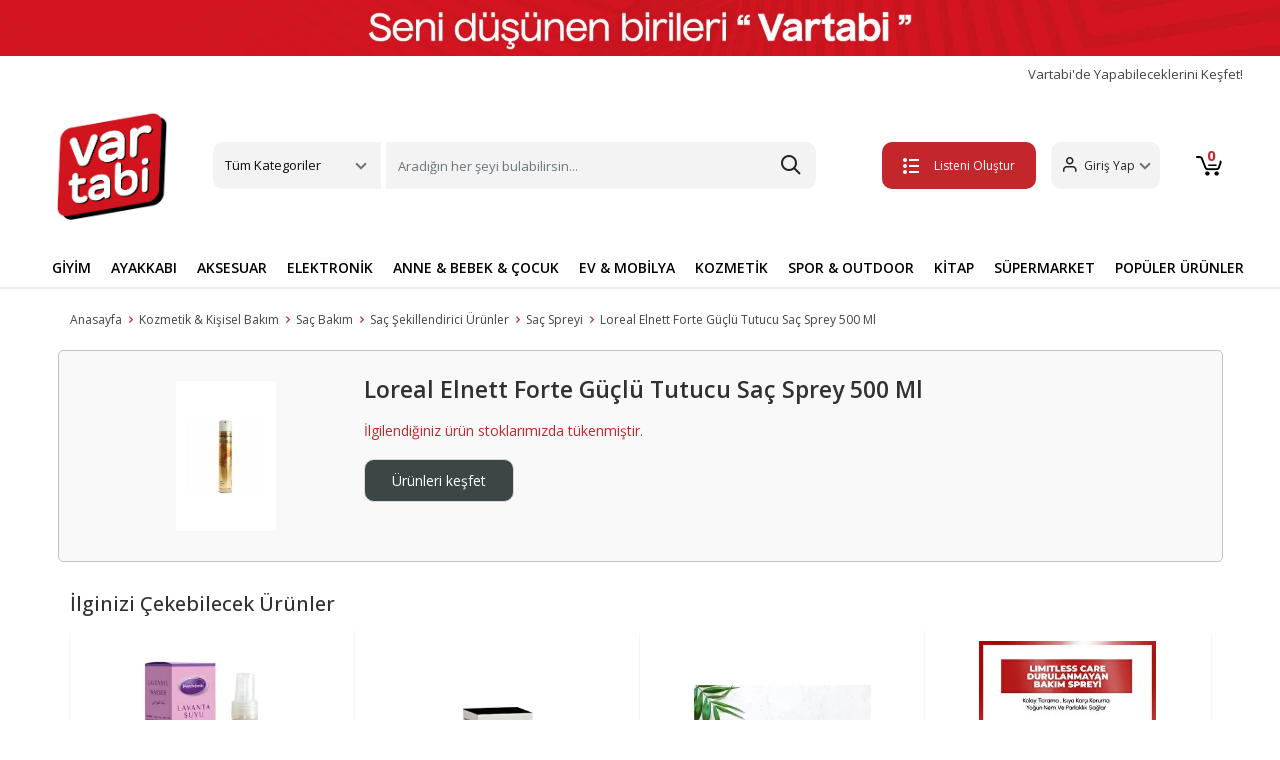

--- FILE ---
content_type: text/html; charset=UTF-8
request_url: https://www.vartabi.com/l-oreal-professionnel-loreal-elnett-forte-guclu-tutucu-sac-sprey-500-ml-9934-3474632000481
body_size: 37521
content:


<!doctype html>
<!--[if lt IE 7]>      <html class="no-js lt-ie9 lt-ie8 lt-ie7" lang="tr"> <![endif]-->
<!--[if IE 7]>         <html class="no-js lt-ie9 lt-ie8" lang="tr"> <![endif]-->
<!--[if IE 8]>         <html class="no-js lt-ie9" lang="tr"> <![endif]-->
<!--[if gt IE 8]><!--> <html class="no-js" lang="tr"> <!--<![endif]-->
<head>
  <title>Loreal Elnett Forte Güçlü Tutucu Saç Sprey 500 Ml | Vartabi</title><meta name="description" content="Default Description">


<meta charset="utf-8">
<meta http-equiv="X-UA-Compatible" content="IE=edge">
<meta name="viewport" content="width=device-width, initial-scale=1,user-scalable=yes">
<meta name="google-site-verification" content="kHGbGZpp9h2BkmdxiwKNlBUmzt62ahOxRps7-8e44iA">
<meta name="theme-color" content="#4285f4">
<meta name="facebook-domain-verification" content="o1crod202um919u4hjjqoalibpcwg0">

<link rel="shortcut icon" href="/favicon.ico" type="image/x-icon">
<link rel="apple-touch-icon" sizes="180x180" href="/apple-touch-icon.png">
<!-- <link rel="icon" type="image/png" sizes="32x32" href="/favicon-32x32.png"> -->
<link rel="icon" type="image/png" sizes="16x16" href="/favicon-16x.png">
<link rel="manifest" href="/site.webmanifest">
<!-- bootstrapt icon cdn silinecek   -->
<link rel="stylesheet" href="https://cdn.jsdelivr.net/npm/bootstrap-icons@1.11.3/font/bootstrap-icons.min.css">

<link rel="stylesheet" type="text/css" href="https://img-vartabi.mncdn.com/static/build/20250328a1/bootstrap/css/bootstrap.css">
<link rel="stylesheet" type="text/css" href="https://img-vartabi.mncdn.com/static/build/20250328a1/css/main.css">
<link rel="stylesheet" type="text/css" href="https://img-vartabi.mncdn.com/static/build/20250328a1/css/additional.css">

<link rel="stylesheet" type="text/css" href="https://img-vartabi.mncdn.com/static/build/20250328a1/css/newVersionFix.css">
<link rel="stylesheet" type="text/css" href="https://img-vartabi.mncdn.com/static/build/20250328a1/css/ozifix.css">



<!-- Google Tag Manager -->
<script>
	(function(w, d, s, l, i) {
		w[l] = w[l] || [];
		w[l].push({
			'gtm.start': new Date().getTime(),
			event: 'gtm.js'
		});
		var f = d.getElementsByTagName(s)[0],
			j = d.createElement(s),
			dl = l != 'dataLayer' ? '&l=' + l : '';
		j.async = true;
		j.src =
			'https://www.googletagmanager.com/gtm.js?id=' + i + dl;
		f.parentNode.insertBefore(j, f);
	})(window, document, 'script', 'dataLayer', 'GTM-MW6X478');
</script>
<!-- End Google Tag Manager -->


<meta name="facebook-domain-verification" content="squgjfv1l06jl3rir4clcb7ih1v74m">
<!-- Meta Pixel Code1 -->

<script>
	! function(f, b, e, v, n, t, s) {
		if (f.fbq) return;
		n = f.fbq = function() {
			n.callMethod ?

				n.callMethod.apply(n, arguments) : n.queue.push(arguments)
		};

		if (!f._fbq) f._fbq = n;
		n.push = n;
		n.loaded = !0;
		n.version = '2.0';

		n.queue = [];
		t = b.createElement(e);
		t.async = !0;

		t.src = v;
		s = b.getElementsByTagName(e)[0];

		s.parentNode.insertBefore(t, s)
	}(window, document, 'script',

		'https://connect.facebook.net/en_US/fbevents.js');

	fbq('init', '583643430390728');

	fbq('track', 'PageView');
</script>

<noscript><img height="1" width="1" style="display:none" src="https://www.facebook.com/tr?id=583643430390728&ev=PageView&noscript=1"></noscript>

<!-- End Meta Pixel Code -->

<!-- Google tag (gtag.js) -->
<script async src="https://www.googletagmanager.com/gtag/js?id=AW-10927325199"></script>

<script>
	window.dataLayer = window.dataLayer || [];

	function gtag() {
		dataLayer.push(arguments);
	}

	gtag('js', new Date());



	gtag('config', 'AW-10927325199');
</script>
</head>


<!-- Route : notfound / Action : index / Module : notfound / Controller : index -->

<body  >
<!--[if lt IE 8]>
    <p class="browserupgrade">Eski bir tarayıcı kullanıyorsunuz. Sayfamızı görüntüleyebilmek için lütfen <a href="http://browsehappy.com/">tarayıcınızı güncelleyiniz.</a></p>
<![endif]-->
	

<div class="wrapper">
  

   <!-- Google Tag Manager (noscript) -->

<noscript><iframe src="https://www.googletagmanager.com/ns.html?id=GTM-T2B8TTB" height="0" width="0" style="display:none;visibility:hidden"></iframe></noscript>

<!-- End Google Tag Manager (noscript) -->
<header>

   <a href="#"><img src="https://img-vartabi.mncdn.com/media/banner/headbanner2026.jpg" alt="vartabi" height="66" width="1200"></a>
   <div class="container">
      <div class="fastMenu">
         <a href="/yardim-destek" class="deneme" title="Vartabi'de Yapabileceklerini Keşfet!">
            Vartabi'de Yapabileceklerini Keşfet!
         </a>
         <a href="/magaza" title="Vartabi'de Satış Yap" class="hidden">Vartabi'de Satış Yap</a>
         <!-- <a href="/yardim-destek">Yardım & Destek</a> -->
      </div>
      <div class="headerTop">
         <div class=" mobilMenu">
            <button class="btn mobileBtn" type="button" data-bs-toggle="offcanvas" data-bs-target="#offcanvasScrolling" aria-controls="offcanvasScrolling"><span class="etamamla-menu"></span></button>
            <div class="offcanvas offcanvas-start" data-bs-scroll="true" data-bs-backdrop="false" tabindex="-1" id="offcanvasScrolling" aria-labelledby="offcanvasScrollingLabel">
               <div class="offcanvas-header">
                  <span class="etamamla-menu"></span>
                  <a href="/" class="logo" title="vartabi">
                     <img src="https://img-vartabi.mncdn.com/static/img/logo2.png" alt="vartabi" width="70" height="58">
                  </a>
                  <button type="button" class="btn-close text-reset" data-bs-dismiss="offcanvas" aria-label="Close"></button>
               </div>
               <div class="offcanvas-body">
                  <ul class="mobil-list">
                     <li>
                        <img src="https://img-vartabi.mncdn.com/static/img/icon/giyim.svg" alt="Giyim"><span>Giyim</span>
                        <ul class="bottomList2">
                           <li><a class="dropdown-item" title="Üst Giyim" href="/ust-giyim">Üst Giyim</a></li>
                           <li><a class="dropdown-item" title="Alt Giyim" href="/alt-giyim">Alt Giyim</a></li>
                           <li><a class="dropdown-item" title="Dış Giyim" href="/dis-giyim">Dış Giyim</a></li>
                           <li><a class="dropdown-item" title="İç Giyim" href="/ic-giyim">İç Giyim</a></li>
                           <li><a class="dropdown-item" title="Tesettür Giyim" href="/tesettur-giyim">Tesettür Giyim</a></li>
                           <li><a class="dropdown-item" title="Ev Giyim" href="/ev-giyim">Ev Giyim</a></li>
                           <li><a class="dropdown-item" title="Spor Giyim" href="/spor-giyim">Spor Giyim</a></li>
                           <li><a class="dropdown-item" title="Panço" href="/panco">Panço</a></li>
                           <li><a class="dropdown-item" title="Gelinlik" href="/gelinlik">Gelinlik</a></li>
                           <li><a class="dropdown-item" title="Elbise" href="/elbise">Elbise</a></li>
                           <li><a class="dropdown-item" title="Takımlar" href="/takimlar">Takımlar</a></li>
                           <li><a class="dropdown-item" title="Takım Elbise" href="/takim-elbise">Takım Elbise</a></li>
                           <li><a class="dropdown-item" title="Smokin" href="/smokin">Smokin</a></li>
                           <li><a class="dropdown-item" title="Abiye" href="/abiye">Abiye</a></li>
                           <li><a class="dropdown-item" title="Mezuniyet Elbisesi" href="/mezuniyet-elbisesi">Mezuniyet Elbisesi</a></li>
                           <li><a class="dropdown-item" title="Kostüm" href="/kostum">Kostüm</a></li>
                           <li><a class="dropdown-item" title="Plaj Giyim" href="/plaj-giyim">Plaj Giyim</a></li>
                           <li><a class="dropdown-item" title="Bebek Giyim" href="/bebek-giyim">Bebek Giyim</a></li>
                           <li><a class="dropdown-item" title="Hamile Giyim" href="/hamile-giyim">Hamile Giyim</a></li>
                           <li><a class="dropdown-item" title="Fantezi Giyim" href="/fantezi-giyim">Fantezi Giyim</a></li>
                           <li><a class="dropdown-item" title="Büyük Beden" href="/buyuk-beden">Büyük Beden</a></li>
                           <li><a class="dropdown-item" title="Kimono&Kaftan" href="/kimono-kaftan">Kimono&Kaftan</a></li>
                           <li><a class="dropdown-item" title="Spor Tulum" href="/spor-tulum">Spor Tulum</a></li>
                           <li><a class="dropdown-item" title="Salopet&Tulum" href="/salopet-tulum">Salopet&Tulum</a></li>
                        </ul>
                     </li>
                     <li>
                        <img src="https://img-vartabi.mncdn.com/static/img/icon/ayakkabi.svg" alt="Ayakkabı"><span>Ayakkabı</span>
                        <ul class="bottomList2">
                           <li><a class="dropdown-item" title="Günlük Ayakkabı" href="/gunluk-ayakkabi">Günlük Ayakkabı</a></li>
                           <li><a class="dropdown-item" title="Spor Ayakkabı" href="/spor-ayakkabi">Spor Ayakkabı</a></li>
                           <li><a class="dropdown-item" title="Bot&Çizme" href="/bot-cizme">Bot&Çizme</a></li>
                           <li><a class="dropdown-item" title="Topuklu Ayakkabı" href="/topuklu-ayakkabi">Topuklu Ayakkabı</a></li>
                           <li><a class="dropdown-item" title="Sandalet ve Terlik" href="/sandalet-ve-terlik">Sandalet ve Terlik</a></li>
                           <li><a class="dropdown-item" title="Ev Terliği&Botu" href="/ev-terligi-botu">Ev Terliği&Botu</a></li>
                           <li><a class="dropdown-item" title="Ayakkabı Bakım Malzemeleri" href="/ayakkabi-bakim-malzemeleri">Ayakkabı Bakım Malzemeleri</a></li>
                        </ul>
                     </li>
                     <li>
                        <img src="https://img-vartabi.mncdn.com/static/img/icon/aksesuar.svg" alt="Aksesuar"><span>Aksesuar</span>
                        <ul class="bottomList2">
                           <li><a class="dropdown-item" title="Saat" href="/saat">Saat</a></li>
                           <li><a class="dropdown-item" title="Gözlük" href="/gozluk">Gözlük</a></li>
                           <li><a class="dropdown-item" title="Çanta" href="/canta">Çanta</a></li>
                           <li><a class="dropdown-item" title="Altın" href="/altin">Altın</a></li>
                           <li><a class="dropdown-item" title="Takı&Mücevher" href="/taki-mucevher">Takı&Mücevher</a></li>
                           <li><a class="dropdown-item" title="Kravat&Kol Düğmesi" href="/kravat-kol-dugmesi">Kravat&Kol Düğmesi</a></li>
                           <li><a class="dropdown-item" title="Kemer&Pantolon Askısı" href="/kemer-pantolon-askisi">Kemer&Pantolon Askısı</a></li>
                           <li><a class="dropdown-item" title="Saç Aksesuarı" href="/sac-aksesuari">Saç Aksesuarı</a></li>
                           <li><a class="dropdown-item" title="Şal&Fular&Eşarp" href="/sal-fular-esarp">Şal&Fular&Eşarp</a></li>
                           <li><a class="dropdown-item" title="Atkı&Bere&Eldiven" href="/atki-bere-eldiven">Atkı&Bere&Eldiven</a></li>
                           <li><a class="dropdown-item" title="Şapka" href="/sapka">Şapka</a></li>
                           <li><a class="dropdown-item" title="Aksesuar Set" href="/aksesuar-set">Aksesuar Set</a></li>
                           <li><a class="dropdown-item" title="Diğer Aksesuar" href="/diger-aksesuar">Diğer Aksesuar</a></li>
                        </ul>
                     </li>
                     <li>
                        <img src="https://img-vartabi.mncdn.com/static/img/icon/elektronik.svg" alt="Elektronik"><span>Elektronik</span>
                        <ul class="bottomList2">
                           <li><a class="dropdown-item" title="Telefon" href="/telefon">Telefon</a></li>
                           <li><a class="dropdown-item" title="Beyaz Eşya" href="/beyaz-esya">Beyaz Eşya</a></li>
                           <li><a class="dropdown-item" title="Elektrikli Ev Aletleri" href="/elektrikli-ev-aletleri">Elektrikli Ev Aletleri</a></li>
                           <li><a class="dropdown-item" title="Bilgisayar Grubu" href="/bilgisayar-grubu">Bilgisayar Grubu</a></li>
                           <li><a class="dropdown-item" title="Tablet Grubu" href="/tablet-grubu">Tablet Grubu</a></li>
                           <li><a class="dropdown-item" title="Kişisel Bakım Aletleri" href="/kisisel-bakim-aletleri">Kişisel Bakım Aletleri</a></li>
                           <li><a class="dropdown-item" title="Foto&Kamera" href="/foto-kamera">Foto&Kamera</a></li>
                           <li><a class="dropdown-item" title="TV,Görüntü & Ses Sistemleri" href="/tv-goruntu-ses-sistemleri">TV,Görüntü & Ses Sistemleri</a></li>
                           <li><a class="dropdown-item" title="Klima & Isıtıcı" href="/klima-isitici">Klima & Isıtıcı</a></li>
                           <li><a class="dropdown-item" title="Oyun & Oyun Konsolları" href="/oyun-oyun-konsollari">Oyun & Oyun Konsolları</a></li>
                           <li><a class="dropdown-item" title="Giyilebilir Teknoloji" href="/giyilebilir-teknoloji">Giyilebilir Teknoloji</a></li>
                           <li><a class="dropdown-item" title="Elektronik Aksesuarlar" href="/elektronik-aksesuarlar">Elektronik Aksesuarlar</a></li>
                        </ul>
                     </li>
                     <li>
                        <img src="https://img-vartabi.mncdn.com/static/img/icon/anne.svg" alt="Anne & Bebek & Çocuk"><span>Anne & Bebek & Çocuk</span>
                        <ul class="bottomList2">
                           <li><a class="dropdown-item" title="Anne Bebek Ürünleri" href="/anne-bebek-urunleri">Anne Bebek Ürünleri</a></li>
                           <li><a class="dropdown-item" title="Çocuk Gereçleri" href="/cocuk-gerecleri">Çocuk Gereçleri</a></li>
                           <li><a class="dropdown-item" title="Bebek Hediyelik" href="/bebek-hediyelik">Bebek Hediyelik</a></li>
                           <li><a class="dropdown-item" title="Oyuncak" href="/oyuncak">Oyuncak</a></li>
                        </ul>
                     </li>
                     <li>
                        <img src="https://img-vartabi.mncdn.com/static/img/icon/ev.svg" alt="Ev & Mobilya"><span>Ev & Mobilya</span>
                        <ul class="bottomList2">
                           <li><a class="dropdown-item" title="Mobilya" href="/mobilya">Mobilya</a></li>
                           <li><a class="dropdown-item" title="Ev Dekorasyon" href="/ev-dekorasyon">Ev Dekorasyon</a></li>
                           <li><a class="dropdown-item" title="Ev Tekstili" href="/ev-tekstili">Ev Tekstili</a></li>
                           <li><a class="dropdown-item" title="Ev Gereçleri" href="/ev-gerecleri">Ev Gereçleri</a></li>
                           <li><a class="dropdown-item" title="Elektrik & Aydınlatma" href="/elektrik-aydinlatma">Elektrik & Aydınlatma</a></li>
                           <li><a class="dropdown-item" title="Sofra & Mutfak" href="/sofra-mutfak">Sofra & Mutfak</a></li>
                           <li><a class="dropdown-item" title="Halı & Kilim & Paspas" href="/hali-kilim-paspas">Halı & Kilim & Paspas</a></li>
                           <li><a class="dropdown-item" title="Banyo" href="/banyo">Banyo</a></li>
                           <li><a class="dropdown-item" title="Perde" href="/perde">Perde</a></li>
                           <li><a class="dropdown-item" title="Sanat Eseri" href="/sanat-eseri">Sanat Eseri</a></li>
                        </ul>
                     </li>
                     <li>
                        <img src="https://img-vartabi.mncdn.com/static/img/icon/kozmetik.svg" alt="Kozmetik & Kişisel Bakım"><span>Kozmetik & Kişisel Bakım</span>
                        <ul class="bottomList2">
                           <li><a class="dropdown-item" title="Cilt Bakım" href="/cilt-bakim">Cilt Bakım</a></li>
                           <li><a class="dropdown-item" title="Makyaj" href="/makyaj">Makyaj</a></li>
                           <li><a class="dropdown-item" title="Ağız Bakım" href="/agiz-bakim">Ağız Bakım</a></li>
                           <li><a class="dropdown-item" title="Parfüm ve Deodorant" href="/parfum-ve-deodorant">Parfüm ve Deodorant</a></li>
                           <li><a class="dropdown-item" title="Saç Bakım" href="/sac-bakim">Saç Bakım</a></li>
                           <li><a class="dropdown-item" title="Tıraş,Ağda ve Epilasyon" href="/tiras-agda-ve-epilasyon">Tıraş,Ağda ve Epilasyon</a></li>
                           <li><a class="dropdown-item" title="Kadın Hijyen" href="/kadin-hijyen">Kadın Hijyen</a></li>
                           <li><a class="dropdown-item" title="Diğer Kişisel Bakım Ürünleri" href="/diger-kisisel-bakim-urunleri">Diğer Kişisel Bakım Ürünleri</a></li>
                        </ul>
                     </li>
                     <li>
                        <img src="https://img-vartabi.mncdn.com/static/img/icon/spor.svg" alt="Spor & Outdoor"><span>Spor & Outdoor</span>
                        <ul class="bottomList2">
                           <li><a class="dropdown-item" title="Ekipman & Aksesuar" href="/ekipman-aksesuar">Ekipman & Aksesuar</a></li>
                           <li><a class="dropdown-item" title="Acil Durum & Güvenlik Ekipman" href="/acil-durum-guvenlik-ekipman">Acil Durum & Güvenlik Ekipman</a></li>
                        </ul>
                     </li>
                     <li>
                        <img src="https://img-vartabi.mncdn.com/static/img/icon/yasam.svg" alt="Yaşam"><span>Yaşam</span>
                        <ul class="bottomList2">
                           <li><a class="dropdown-item" title="Hobi & Eğlence" href="/hobi-eglence">Hobi & Eğlence</a></li>
                           <li><a class="dropdown-item" title="Kırtasiye & Ofis Malzemeleri" href="/kirtasiye-ofis-malzemeleri">Kırtasiye & Ofis Malzemeleri</a></li>
                           <li><a class="dropdown-item" title="Otomobil & Motosiklet" href="/otomobil-motosiklet">Otomobil & Motosiklet</a></li>
                           <li><a class="dropdown-item" title="Bahçe ve Yapı Market" href="/bahce-ve-yapi-market">Bahçe ve Yapı Market</a></li>
                           <li><a class="dropdown-item" title="Kitap" href="/kitap">Kitap</a></li>
                        </ul>
                     </li>
                     <li>
                        <img src="https://img-vartabi.mncdn.com/static/img/icon/market.jpg" alt="Süpermarket"><span>Süpermarket</span>
                        <ul class="bottomList2">
                           <li><a class="dropdown-item" title="Gıda & İçecek" href="/gida-icecek">Gıda & İçecek</a></li>
                           <li><a class="dropdown-item" title="Anne ve Bebek Bakım" href="/anne-ve-bebek-bakim">Anne ve Bebek Bakım</a></li>
                           <li><a class="dropdown-item" title="Pet Shop" href="/pet-shop">Pet Shop</a></li>
                           <li><a class="dropdown-item" title="Sağlık" href="/saglik">Sağlık</a></li>
                           <li><a class="dropdown-item" title="Kişisel Bakım" href="/kisisel-bakim">Kişisel Bakım</a></li>
                           <li><a class="dropdown-item" title="Ev Bakım ve Temizlik" href="/ev-bakim-ve-temizlik">Ev Bakım ve Temizlik</a></li>
                           <li><a class="dropdown-item" title="Ev Tüketim Malzemeleri" href="/ev-tuketim-malzemeleri">Ev Tüketim Malzemeleri</a></li>
                        </ul>
                     </li>
                  </ul>
                  <ul class="mobil-list">
                     <li><img src="https://img-vartabi.mncdn.com/static/img/icon/dugun.svg" alt="Düğün"><a href="/nikah-dugun" title="Düğün">Düğün</a>
                     </li>
                     <li><img src="https://img-vartabi.mncdn.com/static/img/icon/dogumgunu.svg" alt="Doğum Günü"><a href="/dogum-gunu" title="Doğum Günü">Doğum Günü</a></li>
                     <li><img src="https://img-vartabi.mncdn.com/static/img/icon/kutlama.svg" alt="Kutlama"><a href="/kutlama" title="Kutlama">Kutlama</a></li>
                     <li><img src="https://img-vartabi.mncdn.com/static/img/icon/baby.svg" alt="Baby Shower"><a href="/baby-shower" title="Baby Shower">Baby Shower</a></li>
                     <li><img src="https://img-vartabi.mncdn.com/static/img/icon/ozelgun.svg" alt="Özel Günler"><a href="/ozel-gunler" title="Özel Günler">Özel Günler</a></li>
                     <li><a href="/yardim-destek" style="color:#c63034;" title="yardim-destek">
                           <span class="etamamla-diamond" style="font-size: 22px;vertical-align:middle;
                           margin-right: 10px;"></span>Vartabi'de Yapabileceklerini Keşfet!</a>
                     </li>
                     <li><a href="/iade-degisim" title="İptal, İade ve Değişim Nasıl Yapılır?" style="color:#c63034;"><img src="https://img-vartabi.mncdn.com/static/img/icon/list.svg">İptal, İade ve Değişim Nasıl Yapılır?</a></li>
                     <li class="hidden logout-button-dynamic">
                        <a class="logout" href="/customer/account/logout" style="color:#c63034;"><span class="etamamla-exit" style="font-size: 22px;vertical-align:middle;
                           margin-right: 10px;"></span>Çıkış Yap</a>
                     </li>
                  </ul>
               </div>
            </div>
         </div>
         <a href="/" class="logo" title="vartabi">
            <img src="https://img-vartabi.mncdn.com/static/img/logo2.png" width="662" height="555" alt="vartabi">
         </a>
         <div class="headerMenu">
            <div class="dropdown">
               <a class="btn btn-secondary dropdown-toggle" href="#" role="button" id="dropdownMenuLink" data-bs-toggle="dropdown" aria-expanded="false">
                  Tüm Kategoriler
               </a>
               <ul class="dropdown-menu" aria-labelledby="dropdownMenuLink">
                  <!-- <li style=""><a class="dropdown-item" href="#" style="font-weight:bold;">Kategoriler</a></li> -->
                  <li><a class="dropdown-item" title="Giyim" href="/giyim">Giyim</a></li>
                  <li><a class="dropdown-item" title="Ayakkabı" href="/ayakkabi">Ayakkabı</a></li>
                  <li><a class="dropdown-item" title="Aksesuar" href="/aksesuar">Aksesuar</a></li>
                  <li><a class="dropdown-item" title="Hobi & Eğlence" href="/hobi-eglence">Hobi & Eğlence</a></li>
                  <li><a class="dropdown-item" title="Kitap" href="/kitap">Kitap</a></li>
                  <li><a class="dropdown-item" title="Elektronik" href="/elektronik">Elektronik</a></li>
                  <li><a class="dropdown-item" title="Anne & Bebek & Çocuk" href="/anne-bebek-cocuk">Anne & Bebek & Çocuk</a></li>
                  <li><a class="dropdown-item" title="Ev & Mobilya" href="/ev-mobilya">Ev & Mobilya</a></li>
                  <li><a class="dropdown-item" title="Kozmetik & Kişisel Bakım" href="/kozmetik-kisisel-bakim">Kozmetik & Kişisel Bakım</a></li>
                  <li><a class="dropdown-item" title="Spor & Outdoor" href="/spor-outdoor">Spor & Outdoor</a></li>
                  <li><a class="dropdown-item" title="Bahçe ve Yapı Market" href="/bahce-ve-yapi-market">Bahçe ve Yapı Market</a></li>
                  <li><a class="dropdown-item" title="Süpermarket" href="/supermarket">Süpermarket</a></li>
                  <li><a class="dropdown-item" title="Kırtasiye & Ofis Malzemeleri" href="/kirtasiye-ofis-malzemeleri">Kırtasiye & Ofis Malzemeleri</a></li>
                  <li><a class="dropdown-item" title="Ek Hizmetler" href="/ek-hizmetler">Ek Hizmetler</a></li>
                  <li><a class="dropdown-item" title="Otomobil & Motosiklet" href="/otomobil-motosiklet">Otomobil & Motosiklet</a></li>
                  <!--  <li><a class="dropdown-item" href="/alisverise-basla">Temalar</a></li> -->
               </ul>
            </div>
            <div class="searchBtn">
               <form action="/search">
                  <input class="form-control me-2 searchinput" name="q" type="search" placeholder="Aradığın her şeyi bulabilirsin..." aria-label="Search">
                  <button type="submit" style="position: absolute;right: 0;top: 0;bottom: 0;width: 50px;border: none;outline: none;z-index: 1;opacity: 0;"></button>

                  <style type="text/css">
</style>

<div class="vsk-mini-search hidden">
</div>

<script type="text/javascript">
	var myVar;

	window.addEventListener('load', function() {

		jQuery(document).ready(function(){
			
			jQuery(".searchinput").on("keyup", function() {
			  var $this = $(this);
			  clearTimeout(myVar);
			  myVar = setTimeout(function(){ 
			  	var searchValue=$this.val();
			  	showMiniSearch(searchValue); 
			  },200);
			  
		  
			});
			
		});

	},false);
	
	var minisearchResponse;
	
	function hideMiniSearch(){
		jQuery('.vsk-mini-search').addClass('hidden');
		jQuery('.vsk-mini-search').html("");
		
		jQuery('.vsk-mini-search-mobile').addClass('hidden');
		jQuery('.vsk-mini-search-mobile').html("");
	}
	
	function showMiniSearch(query){

		if (query.length==0 || query.length<2){
			hideMiniSearch();
			return false;
		}

		var searchResult=performSearch(query);

	}
	
	function performSearch(query){
		
		if (query == undefined || query == '') {return false;}

	    var ajax = jQuery.ajax({
	        type: 'GET',
	        url: '/minisearch?q='+query,
	        contentType: "application/json",
	        beforeSend: function() {
	        },
	        success: function(data) {
		
				minisearchResponse=data;
				
				if (data.show==false){hideMiniSearch();return false;}
				
				var categories_html='<ul class="dropdown-menu show" aria-labelledby="dropdownMenuLink" data-popper-placement="bottom-start" style="width:100%;position: absolute; inset: 0px auto auto 0px; margin: 0px; transform: translate(0px, 49px);z-index:99999!important;">';
					categories_html+='<li style=""><a class="dropdown-item" href="#" style="font-weight:bold;">İlgili Sonuçlar</a></li>';
					
					jQuery.each(data.categories2,function(key,categories2item) {
     			   		categories_html+='<li><a class="dropdown-item" href="'+categories2item.url+'">'+categories2item.title+' <span style="float:right;color:#C2C2C2;">Kategori</span></a></li>';
					});
					
					jQuery.each(data.brands,function(key,store2item) {
     			   		categories_html+='<li><a class="dropdown-item" href="'+store2item.url+'">'+store2item.title+' <span style="float:right;color:#C2C2C2;">Marka</span></a></li>';
					});
					
					jQuery.each(data.store2,function(key,store2item) {
     			   		categories_html+='<li><a class="dropdown-item" href="'+store2item.url+'">'+store2item.title+' <span style="float:right;color:#C2C2C2;">Mağaza</span></a></li>';
					});
					
					jQuery.each(data.products,function(key,store2item) {
     			   		categories_html+='<li><a class="dropdown-item" href="'+store2item.url+'">'+store2item.title+' <span style="float:right;color:#C2C2C2;">Ürün</span></a></li>';
					});
					
					
		
					categories_html+='</ul>';
	
				jQuery('.vsk-mini-search').html(categories_html);
				jQuery('.vsk-mini-search').removeClass('hidden');
				
				jQuery('.vsk-mini-search-mobile').html(categories_html);
				jQuery('.vsk-mini-search-mobile').removeClass('hidden');

	        },
	        error: function() {
	            return false;
	        }
	    });

	    delete ajax;

		return true;

	}
	
</script>


               </form>
            </div>
         </div>
         <div class="headerRight">
            <a href="/favorite/mylists" class="list-btn create-list-button" title="Listeni Oluştur"><button class="btn myList"><span class="etamamla-list2"></span>Listeni Oluştur</button></a>
            <a href="/favorite/mylists" class="list-btn my-lists-button hidden" title="Listelerim"><button class="btn myList"><span class="etamamla-list2"></span>Listelerim</button></a>
            <div class="dropdown">
               <a class="btn btn-secondary dropdown-toggle guest-customer-button" href="/me/profile" role="button" id="dropdownMenuLink" aria-expanded="false">
                  <span class="etamamla-user"></span><span class="user-name">Giriş Yap</span>
               </a>
               <a class="btn btn-secondary dropdown-toggle logged-in-customer-button hidden" href="#" role="button" id="dropdownMenuLink" data-bs-toggle="dropdown" aria-expanded="false">
                  <span class="etamamla-user"></span><span class="user-name"></span>
               </a>
               <ul class="dropdown-menu" aria-labelledby="dropdownMenuLink">
                  <li><a class="dropdown-item" href="/me/profile">Hesabım</a></li>
                  <li><a class="dropdown-item" href="/favorite/mylists">Listelerim</a></li>
                  <li><a class="dropdown-item" href="/me/orders">Siparişlerim</a></li>
                  <li class="logout-button"><a class="dropdown-item" href="/customer/account/logout">Çıkış Yap</a></li>
               </ul>
            </div>
            <a href="/me/profile" title="user" class="mobile-user"><span class="etamamla-user"></span></span></a>
            <a href="/sepet" class="basketBtn" title="sepet">
               <button class="btn">
                  <span class="etamamla-cart1"></span>
                  <svg xmlns="http://www.w3.org/2000/svg" xmlns:xlink="http://www.w3.org/1999/xlink" width="26" height="20" viewBox="0 0 26 20">
                     <image id="sepet-icon" width="26" height="20" xlink:href="[data-uri]" />
                  </svg>
                  <span class="basket-number"></span>
               </button>
            </a>
         </div>
         <!--headerRight end--->
      </div>
      <!--container end--->
   </div>
   <!--headerTop end--->
   <div class="searchBtn mobilSearch">
      <form action="/search" autocomplete="off" class="container">
         <input class="form-control me-2 searchinput" name="q" type="search" aria-label="Search" placeholder="Aradığın her şeyi bulabilirsin...">
         <style type="text/css">
</style>

<div class="vsk-mini-search hidden">
</div>

<script type="text/javascript">
	var myVar;

	window.addEventListener('load', function() {

		jQuery(document).ready(function(){
			
			jQuery(".searchinput").on("keyup", function() {
			  var $this = $(this);
			  clearTimeout(myVar);
			  myVar = setTimeout(function(){ 
			  	var searchValue=$this.val();
			  	showMiniSearch(searchValue); 
			  },200);
			  
		  
			});
			
		});

	},false);
	
	var minisearchResponse;
	
	function hideMiniSearch(){
		jQuery('.vsk-mini-search').addClass('hidden');
		jQuery('.vsk-mini-search').html("");
		
		jQuery('.vsk-mini-search-mobile').addClass('hidden');
		jQuery('.vsk-mini-search-mobile').html("");
	}
	
	function showMiniSearch(query){

		if (query.length==0 || query.length<2){
			hideMiniSearch();
			return false;
		}

		var searchResult=performSearch(query);

	}
	
	function performSearch(query){
		
		if (query == undefined || query == '') {return false;}

	    var ajax = jQuery.ajax({
	        type: 'GET',
	        url: '/minisearch?q='+query,
	        contentType: "application/json",
	        beforeSend: function() {
	        },
	        success: function(data) {
		
				minisearchResponse=data;
				
				if (data.show==false){hideMiniSearch();return false;}
				
				var categories_html='<ul class="dropdown-menu show" aria-labelledby="dropdownMenuLink" data-popper-placement="bottom-start" style="width:100%;position: absolute; inset: 0px auto auto 0px; margin: 0px; transform: translate(0px, 49px);z-index:99999!important;">';
					categories_html+='<li style=""><a class="dropdown-item" href="#" style="font-weight:bold;">İlgili Sonuçlar</a></li>';
					
					jQuery.each(data.categories2,function(key,categories2item) {
     			   		categories_html+='<li><a class="dropdown-item" href="'+categories2item.url+'">'+categories2item.title+' <span style="float:right;color:#C2C2C2;">Kategori</span></a></li>';
					});
					
					jQuery.each(data.brands,function(key,store2item) {
     			   		categories_html+='<li><a class="dropdown-item" href="'+store2item.url+'">'+store2item.title+' <span style="float:right;color:#C2C2C2;">Marka</span></a></li>';
					});
					
					jQuery.each(data.store2,function(key,store2item) {
     			   		categories_html+='<li><a class="dropdown-item" href="'+store2item.url+'">'+store2item.title+' <span style="float:right;color:#C2C2C2;">Mağaza</span></a></li>';
					});
					
					jQuery.each(data.products,function(key,store2item) {
     			   		categories_html+='<li><a class="dropdown-item" href="'+store2item.url+'">'+store2item.title+' <span style="float:right;color:#C2C2C2;">Ürün</span></a></li>';
					});
					
					
		
					categories_html+='</ul>';
	
				jQuery('.vsk-mini-search').html(categories_html);
				jQuery('.vsk-mini-search').removeClass('hidden');
				
				jQuery('.vsk-mini-search-mobile').html(categories_html);
				jQuery('.vsk-mini-search-mobile').removeClass('hidden');

	        },
	        error: function() {
	            return false;
	        }
	    });

	    delete ajax;

		return true;

	}
	
</script>

      </form>
   </div>
   <div class="headerBottom ">
      <div class="container">
         <ul class="bottom-nav mobile-bottom-nav">
            <li><a title="Alışveriş" href="/alisverise-basla">Alışveriş</a></li>
            <li><a title="Düğün" href="/nikah-dugun">Düğün</a></li>
            <li><a title="Baby Shower" href="/baby-shower">Baby Shower</a></li>
            <li><a title="Doğum Günü" href="/dogum-gunu">Doğum Günü</a></li>
            <li><a title="Kutlama" href="/kutlama">Kutlama</a></li>
            <li><a title="Özel Günler" href="/ozel-gunler">Özel Günler</a></li>
         </ul>
         <ul class="bottom-nav nav-destop">
            <li>
               <a title="Giyim" href="/giyim">GİYİM</a>
               <div class="visible-nav-frame">
                  <div class="visible-nav">
                     <div class="nav-menu-left">
                        <ul>
                           <li class="navTitle"><a title="Üst Giyim" href="/ust-giyim">Üst Giyim</a></li>
                           <li><a title="T-Shirt" href="/t-shirt">T-Shirt</a></li>
                           <li><a title="Bluz & Tunik" href="/bluz-tunik">Bluz &amp; Tunik</a></li>
                           <li><a title="Sweatshirt" href="/sweatshirt">Sweatshirt</a></li>
                           <li><a title="Gömlek" href="/gomlek">Gömlek</a></li>
                           <li><a title="Body" href="/body">Body</a></li>
                        </ul>
                        <ul>
                           <li class="navTitle"><a title="Alt Giyim" href="/alt-giyim">Alt Giyim</a></li>
                           <li><a title="Jeans" href="/jeans">Jeans</a></li>
                           <li><a title="Pantolon" href="/pantolon">Pantolon</a></li>
                           <li><a title="Etek" href="/etek">Etek</a></li>
                           <li><a title="Eşofman" href="/esofman">Eşofman</a></li>
                           <li><a title="Tayt" href="/tayt">Tayt</a></li>
                           <li><a title="Şort & Bermuda" href="/sort-bermuda">Şort &amp; Bermuda</a></li>
                        </ul>
                        <ul>
                           <li class="navTitle"><a title="Dış Giyim" href="/dis-giyim">Dış Giyim</a></li>
                           <li><a title="Ceket & Yelek" href="/ceket-yelek">Ceket &amp; Yelek</a></li>
                           <li><a title="Pardesü & Trençkot" href="/pardesu-trenckot">Pardesü &amp; Trençkot</a></li>
                           <li><a title="Yağmurluk" href="/yagmurluk-ruzgarlik">Yağmurluk &amp; Rüzgarlık</a></li>
                           <li><a title="Kaban & Mont" href="/kaban-mont">Kaban &amp; Mont</a></li>
                        </ul>
                        <ul>
                           <li class="navTitle"><a title="İç Giyim" href="/ic-giyim">İç Giyim</a></li>
                           <li><a title="İç Çamaşırı Takımları" href="/ic-camasiri-takimlari">İç Çamaşırı Takımları</a></li>
                           <li><a title="Sütyen" href="/sutyen">Sütyen</a></li>
                           <li><a title="Boxer" href="/boxer">Boxer</a></li>
                           <li><a title="Külot" href="/kulot">Külot</a></li>
                           <li><a title="Çorap" href="/corap">Çorap</a></li>
                           <li><a title="Korse" href="/korse">Korse</a></li>
                           <li><a title="Jartiyer" href="/jartiyer">Jartiyer</a></li>
                        </ul>
                        <ul>
                           <li class="navTitle"><a title="Ev Giyim" href="/ev-giyim">Ev Giyim</a></li>
                           <li><a title="Gecelik" href="/gecelik">Gecelik</a></li>
                           <li><a title="Pijama" href="/pijama">Pijama</a></li>
                           <li><a title="Sabahlık" href="/sabahlik">Sabahlık</a></li>
                        </ul>
                        <ul>
                           <li class="navTitle"><a title="Tesettür Giyim" href="/tesettur-giyim">Tesettür Giyim</a></li>
                           <li><a title="Eşarp" href="/esarp">Eşarp</a></li>
                           <li><a title="Tesettür Elbise" href="/tesettur-elbise">Tesettür Elbise</a></li>
                           <li><a title="Tesettür Gömlek" href="/tesettur-gomlek">Tesettür Gömlek</a></li>
                           <li><a title="Tesettür Plaj Giyim" href="/tesettur-plaj-giyim">Tesettür Plaj Giyim</a></li>
                           <li><a title="Tesettür Etek" href="/tesettur-etek">Tesettür Etek</a></li>
                           <li><a title="Tesettür Ceket & Yelek" href="/tesettur-ceket-yelek">Tesettür Ceket & Yelek</a></li>
                           <li><a title="Tesettür Takımlar" href="/tesettur-takimlar">Tesettür Takımlar</a></li>
                           <li><a title="Tesettür Abiye" href="/tesettur-abiye">Tesettür Abiye</a></li>
                        </ul>
                        <ul>
                           <li class="navTitle"><a title="Bebek Giyim" href="/bebek-giyim">Bebek Giyim</a></li>
                           <li><a title="Hastane Çıkışları" href="/hastane-cikislari">Hastane Çıkışları</a></li>
                           <li><a title="Bebek Body & Zıbın" href="/bebek-body-zibin">Bebek Body & Zıbın</a></li>
                           <li><a title="Bebek Takımları" href="/bebek-takimlari">Bebek Takımları</a></li>
                           <li><a title="Müslin Bez" href="/muslin-bez">Müslin Bez</a></li>
                        </ul>
                        <!-- <ul>
                           <li class="navTitle"><a href="/spor-giyim">Spor Giyim</a></li>
                           <li><a href="/basketbol-formasi">Basketbol Forması</a></li>										
                           <li><a href="/kayak-snowboard-pantolonu">Kayak &amp; Snowboard Pantolonu</a></li>
                           <li><a href="/kayak-montu">Kayak Montu</a></li>
                           <li><a href="/kayak-tulumu">Kayak Tulumu</a></li>
                           <li><a href="/snowboard-montu">Snowboard Montu</a></li>
                           <li><a href="/spor-alt-ust-takim">Spor Alt-Üst Takım</a></li><li><a href="/spor-esofman-takimi">Spor Eşofman Takımı</a></li>
                           <li><a href="/spor-kayak-snowboard-mont">Spor Kayak &amp; Snowboard Mont</a></li>
                           <li><a href="/yuzucu-mayosu">Yüzücü Mayosu</a></li>
                           </ul> -->
                        <ul>
                           <li class="navTitle"><a title="Plaj Giyim" href="/plaj-giyim">Plaj Giyim</a></li>
                           <li><a title="Bikini Takımı" href="/bikini-takimi">Bikini Takımı</a></li>
                           <li><a title="Bikini Altı" href="/bikini-alti">Bikini Altı</a></li>
                           <li><a title="Deniz Şortu" href="/deniz-sortu">Deniz Şortu</a></li>
                           <li><a title="Mayo" href="/mayo">Mayo</a></li>
                           <li><a title="Bone & Deniz Gözlüğü" href="/bone-deniz-gozlugu">Bone &amp; Deniz Gözlüğü</a></li>
                           <li><a title="Mayokini" href="/mayokini">Mayokini</a></li>
                           <li><a title="Pareo" href="/pareo">Pareo</a></li>
                           <li><a title="Plaj Havlusu" href="/plaj-havlusu">Plaj Havlusu</a></li>
                        </ul>
                     </div>
                     <div class="menu-img-right">
                        <a href="https://www.vartabi.com/silerra-kadin-uzun-kollu-madonna-yakali-yirtmac-detayli-uzun-ithal-krep-elbise-11669-slr-slr-178298-2xl-3xl" title="giyim"><img src="https://img-vartabi.mncdn.com/static/img/acilirMenu/1ss.jpg"></a>
                     </div>
                  </div>
               </div>
            </li>
            <li>
               <a title="Ayakkabı" href="/ayakkabi">AYAKKABI</a>
               <div class="visible-nav-frame">
                  <div class="visible-nav">
                     <div class="nav-menu-left">
                        <ul>
                           <li class="navTitle"><a title="Günlük Ayakkabı" href="/gunluk-ayakkabi">Günlük Ayakkabı</a></li>
                           <li><a title="Babet" href="/babet">Babet</a></li>
                           <li><a title="Klasik Ayakkabı" href="/klasik-ayakkabi">Klasik Ayakkabı</a></li>
                           <li><a title="Casual Ayakkabı" href="/casual-ayakkabi">Casual Ayakkabı</a></li>
                           <li><a title="Espadril" href="/espadril">Espadril</a></li>
                        </ul>
                        <ul>
                           <li class="navTitle"><a title="Topuklu Ayakkabı" href="/topuklu-ayakkabi">Topuklu Ayakkabı</a></li>
                           <li><a title="Stiletto" href="/stiletto">Stiletto</a></li>
                           <li><a title="Klasik Topuklu Ayakkabı" href="/klasik-topuklu-ayakkabi">Klasik Topuklu Ayakkabı</a></li>
                           <li><a title="Abiye Ayakkabı" href="/abiye-ayakkabi">Abiye Ayakkabı</a></li>
                           <li><a title="Dolgu Topuklu Ayakkabı" href="/dolgu-topuklu-ayakkabi">Dolgu Topuklu Ayakkabı</a></li>
                        </ul>
                        <ul>
                           <li class="navTitle"><a title="Spor Ayakkabı" href="/spor-ayakkabi">Spor Ayakkabı</a></li>
                           <li><a title="Yürüyüş Ayakkabısı" href="/yuruyus-ayakkabisi">Yürüyüş Ayakkabısı</a></li>
                           <li><a title="Sneaker" href="/sneaker">Sneaker</a></li>

                           <li><a title="Halı Saha Ayakkabısı" href="/hali-saha-ayakkabisi">Halı Saha Ayakkabısı</a></li>
                           <li><a title="Krampon" href="/krampon">Krampon</a></li>
                        </ul>
                        <ul>
                           <li class="navTitle"><a title="Sandalet ve Terlik" href="/sandalet-ve-terlik">Sandalet ve Terlik</a></li>
                           <li><a title="Deniz Ayakkabısı" href="/deniz-ayakkabisi">Deniz Ayakkabısı</a></li>
                           <li><a title="Sandalet" href="/sandalet">Sandalet</a></li>
                           <li><a title="Spor Sandalet" href="/spor-sandalet">Spor Sandalet</a></li>
                           <li><a title="Terlik" href="/terlik">Terlik</a></li>
                        </ul>
                        <ul>
                           <li class="navTitle"><a title="Bot & Çizme" href="/bot-cizme">Bot & Çizme</a></li>
                           <li><a title="Bot & Bootie" href="/bot-bootie">Bot &amp; Bootie</a></li>
                           <li><a title="Çizme" href="/cizme">Çizme</a></li>
                           <li><a title="Kar Botu" href="/kar-botu">Kar Botu</a></li>
                        </ul>
                        <ul>
                           <li class="navTitle"><a title="Ev Terliği & Botu" href="/ev-terligi-botu">Ev Terliği & Botu</a></li>
                           <li><a title="Ev Botu" href="/ev-botu">Ev Botu</a></li>
                           <li><a title="Ev Terliği" href="/ev-terligi">Ev Terliği</a></li>
                           <li><a title="Panduf" href="/panduf">Panduf</a></li>
                           <li><a title="Patik" href="/patik">Patik</a></li>
                        </ul>
                        <ul>
                           <li class="navTitle"><a title="Ayakkabı Bakım Malzemesi" href="/ayakkabi-bakim-malzemeleri">Ayakkabı Bakım Malzemesi</a></li>

                        </ul>
                     </div>
                     <div class="menu-img-right">
                        <a href="https://www.vartabi.com/gult-corap-cizme-10040-gult4242428?varyantvalue=S%C4%B0YAH---+%C5%9Feffaf+topuklu" title="Ayakkabı"><img src="https://img-vartabi.mncdn.com/static/img/acilirMenu/2ss.jpg"></a>
                     </div>
                  </div>
               </div>
            </li>
            <li>
               <a title="Aksesuar" href="/aksesuar">AKSESUAR</a>
               <div class="visible-nav-frame">
                  <div class="visible-nav">
                     <div class="nav-menu-left">

                        <ul>
                           <li class="navTitle"><a title="Çanta" href="/canta">Çanta</a></li>
                           <li><a title="El Çantası" href="/el-cantasi">El Çantası</a></li>
                           <li><a title="Omuz Çantası" href="/omuz-cantasi">Omuz Çantası</a></li>
                           <li><a title="Sırt Çantası" href="/sirt-cantasi">Sırt Çantası</a></li>
                           <li><a title="Bel Çantası" href="/bel-cantasi">Bel Çantası</a></li>
                           <li><a title="Spor Çantası" href="/spor-cantasi">Spor Çantası</a></li>
                           <li><a title="Plaj Çantası" href="/plaj-cantasi">Plaj Çantası</a></li>
                           <li><a title="Okul Çantası" href="/okul-cantasi">Okul Çantası</a></li>

                           <li><a title="Cüzdan" href="/cuzdan">Cüzdan</a></li>

                           <li><a title="Çanta Aksesuarları" href="/canta-aksesuarlari">Çanta Aksesuarları</a></li>
                        </ul>
                        <ul>
                           <li class="navTitle"><a title="Gözlük" href="/gozluk">Gözlük</a></li>
                           <li><a title="Güneş Gözlüğü" href="/gunes-gozlugu">Güneş Gözlüğü</a></li>

                           <li><a title="Gözlük Aksesuarı" href="/gozluk-aksesuari">Gözlük Aksesuarı</a></li>
                        </ul>
                        <ul>
                           <li class="navTitle"><a title="Takı & Mücevher" href="/taki-mucevher">Takı & Mücevher</a></li>
                           <li><a title="Yüzük" href="/yuzuk">Yüzük</a></li>
                           <li><a title="Küpe" href="/kupe">Küpe</a></li>
                           <li><a title="Kolye" href="/kolye">Kolye</a></li>
                           <li><a title="Bileklik" href="/bileklik">Bileklik</a></li>
                           <li><a title="Bilezik" href="/bilezik">Bilezik</a></li>
                           <li><a title="Set & Takım" href="/set-takim">Set &amp; Takım</a></li>
                           <li><a title="Piercing" href="/piercing">Piercing</a></li>
                           <li><a title="Halhal & Ayak Aksesuarları" href="/halhal-ayak-aksesuarlari">Halhal &amp; Ayak Aksesuarları</a></li>
                        </ul>
                        <ul>
                           <li class="navTitle"><a title="Kravat & Kol Düğmesi" href="/kravat-kol-dugmesi">Kravat & Kol Düğmesi</a></li>
                           <li><a title="Kravat" href="/kravat">Kravat</a></li>
                           <li><a title="Papyon" href="/papyon">Papyon</a></li>
                           <li><a title="Mendil" href="/mendil">Mendil</a></li>
                        </ul>
                        <ul>
                           <li class="navTitle"><a title="Saat" href="/saat">Saat</a></li>
                        </ul>
                        <ul>
                           <li class="navTitle"><a title="Şal & Fular" href="/sal-fular-esarp">Şal & Fular</a></li>
                           <li><a title="Sal" href="/sal">Şal</a></li>
                           <li><a title="Fular" href="/fular">Fular</a></li>
                        </ul>
                        <ul>
                           <li class="navTitle"><a title="Kemer & Pantolon Askısı" href="/kemer-pantolon-askisi">Kemer & Pantolon Askısı</a></li>
                           <li><a title="Kemer" href="/kemer">Kemer</a></li>
                           <li><a title="Pantolon Askısı" href="/pantolon-askisi">Pantolon Askısı</a></li>
                        </ul>
                        <ul>
                           <li class="navTitle"><a title="Saç Aksesuarı" href="/sac-aksesuari">Saç Aksesuarı</a></li>
                           <li><a title="Saç Bandı" href="/sac-bandi">Saç Bandı</a></li>
                           <li><a title="Toka" href="/toka">Toka</a></li>
                           <li><a title="Taç" href="/tac">Taç</a></li>
                           <li><a title="Bandana" href="/bandana">Bandana</a></li>
                        </ul>

                        <ul>
                           <li class="navTitle"><a title="Diğer Aksesuar" href="/diger-aksesuar">Diğer Aksesuar</a></li>
                           <li><a title="Anahtarlık" href="/anahtarlik">Anahtarlık</a></li>
                           <li><a title="Tesbih" href="/tesbih">Tesbih</a></li>
                           <li><a title="Şemsiye" href="/semsiye">Şemsiye</a></li>
                           <li><a title="Rozet" href="/rozet">Rozet</a></li>
                           <li><a title="Broş" href="/bros">Broş</a></li>
                           <li><a title="Yaka İğnesi" href="/yaka-ignesi">Yaka İğnesi</a></li>
                           <li><a title="Diğer Aksesuar" href="/diger-aksesuar">Diğer Aksesuar</a></li>
                        </ul>
                     </div>
                     <div class="menu-img-right">
                        <a href="https://www.vartabi.com/blisspremium-ozel-kilifli-mor-semsiye-kapsul-semsiye-10038-781834521935" title="Aksesuar"><img src="https://img-vartabi.mncdn.com/static/img/acilirMenu/3n.jpg"></a>
                     </div>
                  </div>
               </div>
            </li>
            <li>
               <a title="Elektronik" href="/elektronik">ELEKTRONİK</a>
               <div class="visible-nav-frame">
                  <div class="visible-nav">
                     <div class="nav-menu-left">
                        <ul>
                           <li class="navTitle"><a title="Telefon" href="/telefon">Telefon</a></li>
                           <li><a title="Akıllı Cep Telefonu" href="/akilli-cep-telefonu">Akıllı Cep Telefonu</a></li>
                           <li><a title="Akıllı Cihaz Tamiri" href="https://teknofix.com.tr/?utm_source=vartabi" target="_blank">Akıllı Cihaz Tamiri</a></li>

                        </ul>
                        <ul>
                           <li class="navTitle"><a title="Beyaz Eşya" href="/beyaz-esya">Beyaz Eşya</a></li>
                           <li><a title="Buzdolabı" href="/buzdolabi">Buzdolabı</a></li>
                           <li><a title="Çamaşır Makinesi" href="/camasir-makinesi">Çamaşır Makinesi</a></li>
                           <li><a title="Bulaşık Makinesi" href="/bulasik-makinesi">Bulaşık Makinesi</a></li>
                           <li><a title="Ankastre" href="/ankastre">Ankastre</a></li>
                           <li><a title="Fırın" href="/firin">Fırın</a></li>
                           <li><a title="Kurutma Makinesi" href="/kurutma-makinesi">Kurutma Makinesi</a></li>
                        </ul>
                        <ul>
                           <li class="navTitle"><a title="Giyilebilir Teknoloji" href="/giyilebilir-teknoloji">Giyilebilir Teknoloji</a></li>
                           <li><a title="Akıllı Çocuk Saati" href="/akilli-cocuk-saati">Akıllı Çocuk Saati</a></li>
                           <li><a title="Akıllı Saat" href="/akilli-saat">Akıllı Saat</a></li>
                        </ul>

                        <ul>
                           <li class="navTitle"><a title="Bilgisayar Grubu" href="/bilgisayar-grubu">Bilgisayar Grubu</a></li>
                           <li><a title="Bilgisayarlar" href="/bilgisayarlar">Bilgisayarlar</a></li>
                           <li><a title="Monitörler" href="/monitorler">Monitörler</a></li>
                           <li><a title="Yazıcı & Tarayıcı" href="/yazici-tarayici">Yazıcı &amp; Tarayıcı</a></li>
                        </ul>
                        <ul>
                           <li class="navTitle"><a title="Elektrikli Ev Aletleri" href="/elektrikli-ev-aletleri">Elektrikli Ev Aletleri</a></li>
                           <li><a title="Ütü" href="/utu">Ütü</a></li>
                           <li><a title="Süpürge" href="/supurge">Süpürge</a></li>
                           <li><a title="Çay Makinesi" href="/cay-makinesi">Çay Makinesi</a></li>
                           <li><a title="Filtre Kahve Makinesi " href="/filtre-kahve-makinesi">Filtre Kahve Makinesi</a></li>
                           <li><a title="Fritöz" href="/fritoz">Fritöz</a></li>
                        </ul>
                        <ul>
                           <li class="navTitle"><a title="Tablet Grubu" href="/tablet-grubu">Tablet Grubu</a></li>
                        </ul>
                        <ul>
                           <li class="navTitle"><a title="TV, Görüntü & Ses Sistemleri" href="/tv-goruntu-ses-sistemleri">TV, Görüntü & Ses Sistemleri </a></li>
                           <li><a title="Televizyon" href="/televizyon">Televizyon</a></li>
                           <li><a title="Ev Sinema Sistemi" href="/ev-sinema-sistemi">Ev Sinema Sistemi</a></li>
                        </ul>
                        <ul>
                           <li class="navTitle"><a title="Kişisel Bakım Aletleri" href="/kisisel-bakim-aletleri">Kişisel Bakım Aletleri</a></li>
                           <li><a title="Epilatör" href="/epilator">Epilatör</a></li>
                           <li><a title="Tıraş Makinesi" href="/tiras-makinesi">Tıraş Makinesi</a></li>
                           <li><a title="Saç Düzleştirici" href="/sac-duzlestirici">Saç Düzleştirici</a></li>
                           <li><a title="Saç Kurutma Makinesi" href="/sac-kurutma-makinesi">Saç Kurutma Makinesi</a></li>
                        </ul>
                        <ul>
                           <li class="navTitle"><a title="Klima & Isıtıcı" href="/klima-isitici">Klima & Isıtıcı</a></li>
                           <li><a title="Klima" href="/klima">Klima</a></li>
                           <li><a title="Vantilatör" href="/vantilator">Vantilatör</a></li>
                           <li><a title="Isıtıcı" href="/isitici">Isıtıcı</a></li>
                        </ul>
                        <ul>
                           <li class="navTitle"><a title="Çevre Birimleri" href="/cevre-birimleri">Çevre Birimleri</a></li>
                           <li><a title="Klavye" href="/klavye">Klavye</a></li>
                           <li><a title="Mouse" href="/mouse">Mouse</a></li>

                           <li><a title="Notebook Soğutucu" href="/notebook-sogutucu">Notebook Soğutucu</a></li>
                        </ul>
                        <ul>
                           <li class="navTitle"><a title="Foto & Kamera" href="/foto-kamera">Foto & Kamera</a></li>

                        </ul>

                     </div>
                     <div class="menu-img-right">
                        <a href="https://www.vartabi.com/dysis-dysis-7455-uzaktan-kumandali-comfort-carbon-isitici-dikey-soba-2000w-9666-8699272865978" title="ELEKTRONİK"><img src="https://img-vartabi.mncdn.com/static/img/acilirMenu/4n.jpg"></a>
                     </div>
                  </div>
               </div>
            </li>
            <li>
               <a title="Anne & Bebek & Çocuk" href="/anne-bebek-cocuk">ANNE & BEBEK & ÇOCUK</a>
               <div class="visible-nav-frame">
                  <div class="visible-nav">
                     <div class="nav-menu-left">
                        <ul>
                           <li class="navTitle"><a title="Anne Bebek Ürünleri" href="/anne-bebek-urunleri">Anne Bebek Ürünleri</a></li>
                           <li><a title="Bebek Banyo & Tuvalet" href="/bebek-banyo-tuvalet">Bebek Banyo &amp; Tuvalet</a></li>
                           <li><a title="Bebek Beslenme Ürünleri" href="/bebek-beslenme-urunleri">Bebek Beslenme Ürünleri</a></li>
                           <li><a title="Emzirme Ürünleri" href="/emzirme-urunleri">Emzirme Ürünleri</a></li>
                        </ul>
                        <ul>
                           <li class="navTitle"><a title="Çocuk Gereçleri" href="/cocuk-gerecleri">Çocuk Gereçleri</a></li>
                           <li><a title="Ana Kucağı" href="/ana-kucagi">Ana Kucağı</a></li>
                           <li><a title="Yürüteç" href="/yurutec">Yürüteç</a></li>
                           <li><a title="Bebek Arabası & Puset" href="/bebek-arabasi-puset">Bebek Arabası &amp; Puset</a></li>
                           <li><a title="Bebek & Çocuk Odası" href="/bebek-cocuk-odasi">Bebek &amp; Çocuk Odası</a></li>
                           <li><a title="Bebek Bakım Çantası" href="/bebek-bakim-cantasi">Bebek Bakım Çantası</a></li>
                           <li><a title="Beslenme & Emzirme" href="/bebek-beslenme-ve-emzirme">Beslenme & Emzirme</a></li>

                           <li><a title="Bebek Salıncağı & Hoppala" href="/bebek-salincagi-hoppala">Bebek Salıncağı & Hoppala</a></li>
                        </ul>
                        <ul>
                           <li><a title="Oto Koltuğu ve Aksesuarları" href="/oto-koltugu-ve-aksesuarlari">Oto Koltuğu ve Aksesuarları</a></li>
                           <li><a title="Park Yatak & Oyun Parkı" href="/park-yatak-oyun-parki">Park Yatak & Oyun Parkı</a></li>
                           <li><a title="Portbebe & Kanguru" href="/portbebe-kanguru">Portbebe & Kanguru</a></li>
                           <li><a title="Emzirme & Saklama Aksesuarları" href="/emzirme-saklama-aksesuarlari">Emzirme & Saklama Aksesuarları</a></li>

                           <li><a title="Güvenlik" href="/guvenlik">Güvenlik</a></li>
                        </ul>
                        <ul>
                           <li class="navTitle"><a title="Oyuncak" href="/oyuncak">Oyuncak</a></li>
                           <li><a title="Eğitici Oyuncaklar" href="/egitici-oyuncaklar">Eğitici Oyuncaklar</a></li>
                           <li><a title="Bisiklet & Scooter&amp;Paten" href="/bisiklet-scooter-paten">Bisiklet&amp;Scooter&amp;Paten</a></li>
                           <li><a title="Akülü & Pedallı Araçlar" href="/akulu-pedalli-araclar">Akülü &amp; Pedallı Araçlar</a></li>
                           <li><a title="Oyun Setleri" href="/oyun-setleri">Oyun Setleri</a></li>
                           <li><a title="Kutu Oyunları" href="/kutu-oyunlari">Kutu Oyunları</a></li>
                           <li><a title="Lego & Yapı Oyuncakları" href="/lego-yapi-oyuncaklari">Lego & Yapı Oyuncakları</a></li>
                        </ul>
                        <ul>
                           <li><a title="Deniz & Plaj Malzemeleri" href="/deniz-plaj-malzemeleri">Deniz & Plaj Malzemeleri</a></li>
                           <li><a title="Ahşap Oyuncaklar" href="/ahsap-oyuncaklar">Ahşap Oyuncaklar</a></li>
                           <li><a title="Bahçe Oyuncakları" href="/bahce-oyuncaklari">Bahçe Oyuncakları</a></li>
                           <li><a title="Çocuk Puzzle & Yapboz" href="/cocuk-puzzle-yapboz">Çocuk Puzzle & Yapboz</a></li>
                           <li><a title="Peluş Oyuncaklar" href="/pelus-oyuncaklar">Peluş Oyuncaklar</a></li>
                           <li><a title="Figür Oyuncaklar" href="/figur-oyuncaklar">Figür Oyuncaklar</a></li>
                           <li><a title="Oyun Hamurları" href="/oyun-hamurlari">Oyun Hamurları</a></li>
                           <li><a title="Oyuncak Araçlar" href="/oyuncak-araclar">Oyuncak Araçlar</a></li>
                           <li><a title="Oyuncak Bebek" href="/oyuncak-bebek">Oyuncak Bebek</a></li>
                           <li><a title="Diğer Oyuncaklar" href="/diger-oyuncaklar">Diğer Oyuncaklar</a></li>
                        </ul>
                     </div>
                     <div class="menu-img-right">
                        <a href="https://www.vartabi.com/philips-avent-scy90302-natural-response-pp-2li-biberon-seti-1-ay-260ml-12246-8720689011709" title="Anne bebek"><img src="https://img-vartabi.mncdn.com/static/img/acilirMenu/5ni.jpg"></a>
                     </div>
                  </div>
               </div>
            </li>
            <li>
               <a title="Ev & Mobilya" href="/ev-mobilya">EV & MOBİLYA</a>
               <div class="visible-nav-frame">
                  <div class="visible-nav">
                     <div class="nav-menu-left">
                        <ul>
                           <li class="navTitle"><a title="Mobilya" href="/mobilya">Mobilya</a></li>
                           <li><a title="Salon & Oturma Odası" href="/salon-oturma-odasi">Salon & Oturma Odası</a></li>
                           <li><a title="Yemek Odası" href="/yemek-odasi">Yemek Odası </a></li>
                           <li><a title="Yatak Odası" href="/yatak-odasi">Yatak Odası</a></li>
                           <li><a title="Bebek & Çocuk Odası Mobilyası" href="/bebek-cocuk-odasi-mobilyasi">Bebek & Çocuk Odası Mobilyası</a></li>
                           <li><a title="Mutfak & Banyo Mobilyası" href="/mutfak-banyo-mobilyasi">Mutfak & Banyo Mobilyası </a></li>
                           <li><a title="Bahçe Mobilyaları" href="/bahce-mobilyalari">Bahçe Mobilyaları</a></li>
                           <li><a title="Ofis Mobilyaları" href="/ofis-mobilyalari">Ofis Mobilyaları</a></li>
                        </ul>
                        <ul>
                           <li class="navTitle"><a title="Ev Tekstili" href="/ev-tekstili">Ev Tekstili</a></li>
                           <li><a title="Yatak Odası Tekstili" href="/yatak-odasi-tekstili">Yatak Odası Tekstili</a></li>
                           <li><a title="Mutfak Tekstili" href="/mutfak-tekstili">Mutfak Tekstili</a></li>
                           <li><a title="Salon Tekstili" href="/salon-tekstili">Salon Tekstili</a></li>
                           <li><a title="Bebek & Çocuk Ev Tekstili" href="/bebek-cocuk-odasi-tekstili">Bebek & Çocuk Ev Tekstili</a></li>
                        </ul>
                        <ul>
                           <li class="navTitle"><a title="Ev Dekorasyon" href="/ev-dekorasyon">Ev Dekorasyon</a></li>
                           <li><a title="Ayna" href="/ayna">Ayna</a></li>

                           <li><a title="Tablo" href="/tablo">Tablo</a></li>
                           <li><a title="Duvar Saati" href="/duvar-saati">Duvar Saati</a></li>
                           <li><a title="Dekoratif Ürünler" href="/dekoratif-urunler">Dekoratif Ürünler</a></li>
                           <li><a title="Çerçeve,Fotoğraf Albümü" href="/cerceve-fotograf-albumu">Çerçeve,Fotoğraf Albümü</a></li>
                           <li><a title="Şamdan & Mumluk" href="/samdan-mumluk">Şamdan & Mumluk</a></li>
                           <li><a title="Duvar Sticker" href="/duvar-sticker">Duvar Sticker</a></li>
                        </ul>
                        <ul>
                           <li class="navTitle"><a title="Ev Gereçleri" href="/ev-gerecleri">Ev Gereçleri</a></li>
                           <li><a title="Çöp Kovası" href="/cop-kovasi">Çöp Kovası</a></li>
                           <li><a title="Çamaşır Kurutmalık" href="/camasir-kurutmalik">Çamaşır Kurutmalık</a></li>
                           <li><a title="Çamaşır Sepeti" href="/camasir-sepeti">Çamaşır Sepeti</a></li>
                           <li><a title="Ütü Masası ve Aksesuarları" href="/utu-masasi-ve-aksesuarlari">Ütü Masası ve Aksesuarları</a></li>
                        </ul>

                        <ul>
                           <li class="navTitle"><a title="Halı & Kilim & Paspas" href="/hali-kilim-paspas">Halı & Kilim & Paspas</a></li>
                           <li><a title="Halı" href="/hali">Halı</a></li>
                           <li><a title="Mutfak Halısı" href="/mutfak-halisi">Mutfak Halısı</a></li>
                           <li><a title="Çocuk Halısı" href="/cocuk-halisi">Çocuk Halısı</a></li>
                           <li><a title="Kilim" href="/kilim">Kilim</a></li>
                           <li><a title="Yolluk" href="/yolluk">Yolluk</a></li>
                        </ul>
                        <ul>
                           <li class="navTitle"><a title="Elektrik & Aydınlatma" href="/elektrik-aydinlatma">Elektrik & Aydınlatma</a></li>
                           <li><a title="Abajur" href="/abajur">Abajur</a></li>
                           <li><a title="Aplik" href="/aplik">Aplik</a></li>
                           <li><a title="Avize" href="/avize">Avize</a></li>

                           <li><a title="Lambader" href="/lambader">Lambader</a></li>
                        </ul>
                        <ul>
                           <li class="navTitle"><a title="Sofra & Mutfak" href="/sofra-mutfak">Sofra & Mutfak</a></li>
                           <li><a title="Pişirme" href="/pisirme">Pişirme</a></li>
                           <li><a title="Sofra" href="/sofra">Sofra</a></li>
                           <li><a title="Bulaşıklık" href="/bulasiklik">Bulaşıklık</a></li>
                           <li><a title="Yemek Hazırlık" href="/yemek-hazirlik">Yemek Hazırlık</a></li>
                           <li><a title="Çay ve Kahve Demleme" href="/cay-ve-kahve-demleme">Çay ve Kahve Demleme</a></li>
                           <li><a title="Mutfak Saklama ve Düzenleme" href="/mutfak-saklama-ve-duzenleme">Mutfak Saklama ve Düzenleme</a></li>
                           <li><a title="Baharatlık" href="/baharatlik">Baharatlık</a></li>
                        </ul>
                        <ul>
                           <li class="navTitle"><a title="Banyo" href="/banyo">Banyo</a></li>
                           <li><a title="Banyo Tekstili" href="/banyo-tekstili">Banyo Tekstili</a></li>

                           <li><a title="Banyo Aksesuarları" href="/banyo-aksesuarlari">Banyo Aksesuarları</a></li>
                        </ul>

                     </div>
                     <div class="menu-img-right ">
                        <a href="https://www.vartabi.com/guzelkan-katlanir-mutfak-masa-sandalye-takimi-10051-8699375980837" title="EV & MOBİLYA"><img src="https://img-vartabi.mncdn.com/static/img/acilirMenu/6n.jpg"></a>
                     </div>
                  </div>
               </div>
            </li>
            <li>
               <a title="Kozmetik" href="/kozmetik-kisisel-bakim">KOZMETİK</a>
               <div class="visible-nav-frame">
                  <div class="visible-nav">
                     <div class="nav-menu-left">
                        <ul>
                           <li class="navTitle"><a title="Cilt Bakımı" href="/cilt-bakim">Cilt Bakımı</a></li>
                           <li><a title="Vücut Bakımı" href="/vucut-bakimi">Vücut Bakımı</a></li>
                           <li><a title="Cilt Bakım Seti" href="/cilt-bakim-seti">Cilt Bakım Seti</a></li>

                           <li>
                              <a title="Güneş Ürünü" href="/gunes-urunu">Güneş Ürünü</a>
                           </li>
                           <li><a title="Cilt Bakım Aletleri" href="/cilt-bakim-aletleri">Cilt Bakım Aletleri</a></li>
                           <li><a title="Göz Bakım" href="/goz-bakim">Göz Bakım</a></li>
                           <li><a title="Göz Kremi" href="/goz-kremi">Göz Kremi</a></li>
                           <li><a title="El ve Ayak Bakımı" href="/el-ve-ayak-bakimi">El ve Ayak Bakımı</a></li>
                           <li><a title="Dudak Kremi ve Peelingi" href="/dudak-kremi-ve-peelingi">Dudak Kremi ve Peelingi</a></li>
                           <li><a title="Banyo,Duş Ürünleri" href="/banyo-dus-urunleri">Banyo,Duş Ürünleri</a></li>
                        </ul>
                        <ul>
                           <li class="navTitle"><a title="Diğer Kişisel Bakım Ürünleri" href="/diger-kisisel-bakim-urunleri">Diğer Kişisel Bakım Ürünleri</a></li>

                           <li><a title="Manikür Pedikür Seti" href="/manikur-pedikur-seti">Manikür Pedikür Seti</a></li>
                           <li><a title="Pamuk & Disk" href="/pamuk-disk">Pamuk & Disk</a></li>
                        </ul>
                        <ul>
                           <li class="navTitle"><a title="Makyaj" href="/makyaj">Makyaj</a></li>
                           <li><a title="Dudak Makyajı" href="/dudak-makyaji">Dudak Makyajı</a></li>
                           <li><a title="Göz Makyajı" href="/goz-makyaji">Göz Makyajı</a></li>
                           <li><a title="Makyaj Aksesuarları" href="/makyaj-aksesuarlari">Makyaj Aksesuarları</a></li>
                           <li><a title="Makyaj Paleti" href="/makyaj-paleti">Makyaj Paleti</a></li>
                           <li><a title="Makyaj Seti" href="/makyaj-seti">Makyaj Seti</a></li>
                           <li><a title="Ten Makyajı" href="/ten-makyaji">Ten Makyajı</a></li>
                           <li><a title="Tırnak" href="/tirnak">Tırnak</a></li>
                        </ul>
                        <ul>
                           <li class="navTitle"><a title="Kadın Hijyen" href="/kadin-hijyen">Kadın Hijyen</a></li>

                           <li><a title="Tampon" href="/tampon">Tampon</a></li>
                        </ul>
                        <ul>
                           <li><a title="Diş Fırçası" href="/dis-fircasi">Diş Fırçası</a></li>
                           <li><a title="Diş Macunu" href="/dis-macunu">Diş Macunu</a></li>
                        </ul>
                        <ul>
                           <li class="navTitle"><a title="Parfüm ve Deodorant" href="/parfum-ve-deodorant">Parfüm ve Deodorant</a></li>
                           <li><a title="Deodorant" href="/deodorant">Deodorant</a></li>
                           <li><a title="Parfüm" href="/parfum">Parfüm</a></li>
                           <li><a title="Parfüm Seti" href="/parfum-seti">Parfüm Seti</a></li>
                           <li><a title="Vücut Spreyi" href="/vucut-spreyi">Vücut Spreyi</a></li>
                           <li><a title="Kolonya" href="/kolonya">Kolonya</a></li>
                        </ul>
                        <ul>
                           <li class="navTitle"><a title="Tıraş,Ağda ve Epilasyon" href="/tiras-agda-ve-epilasyon">Tıraş,Ağda ve Epilasyon</a></li>
                           <li><a title="Ağda & Tüy Dökücü" href="/agda-tuy-dokucu">Ağda & Tüy Dökücü</a></li>
                           <li><a title="Islak Tıraş" href="/islak-tiras">Islak Tıraş</a></li>
                           <li><a title="Kaş Makası" href="/kas-makasi">Kaş Makası</a></li>
                           <li><a title="Cımbız" href="/cimbiz">Cımbız</a></li>
                        </ul>
                        <ul>
                           <li class="navTitle"><a title="Saç Bakım" href="/sac-bakim">Saç Bakım </a></li>
                           <li><a title="Şampuan" href="/sampuan">Şampuan</a></li>
                           <li><a title="Saç Bakım Seti" href="/sac-bakim-seti">Saç Bakım Seti</a></li>
                           <li><a title="Saç Boyası" href="/sac-boyasi">Saç Boyası</a></li>
                           <li><a title="Saç Fırçası ve Tarak" href="/sac-fircasi-ve-tarak">Saç Fırçası ve Tarak</a></li>

                           <li><a title="Saç Kremi" href="/sac-kremi">Saç Kremi</a></li>
                           <li><a title="Saç Şekillendirici Ürünler" href="/sac-sekillendirici-urunler">Saç Şekillendirici Ürünler</a></li>
                        </ul>

                     </div>
                     <div class="menu-img-right">
                        <a href="https://www.vartabi.com/golden-rose-nude-look-perfect-matte-lipstick-02-peachy-nude-mat-ruj-42-g-10339-8691190967291" title="KOZMETİK"><img src="https://img-vartabi.mncdn.com/static/img/acilirMenu/8n.jpg"></a>
                     </div>
                  </div>
               </div>
            </li>
            <li>
               <a title="Spor & Outdoor" href="/spor-outdoor">SPOR & OUTDOOR</a>
               <div class="visible-nav-frame">
                  <div class="visible-nav">
                     <div class="nav-menu-left">
                        <ul>
                           <li class="navTitle"><a title="Ekipman & Aksesuar" href="/ekipman-aksesuar">Ekipman & Aksesuar</a></li>
                           <li><a title="Futbol" href="/futbol">Futbol </a></li>
                           <li><a title="Basketbol" href="/basketbol">Basketbol</a></li>
                           <li><a title="Voleybol" href="/voleybol">Voleybol</a></li>
                           <li><a title="Tenis" href="/tenis">Tenis</a></li>

                           <li><a title="Boks" href="/boks">Boks</a></li>

                           <li><a title="Dövüş Sporları" href="/dovus-sporlari">Dövüş Sporları</a></li>
                           <li><a title="Bisiklet Aksesuar" href="/bisiklet-aksesuar">Bisiklet Aksesuar</a></li>
                           <li><a title="Dart" href="/dart">Dart</a></li>
                           <li><a title="Fitness & Vücut Geliştirme" href="/fitness-vucut-gelistirme">Fitness & Vücut Geliştirme</a></li>
                        </ul>
                        <ul>
                           <li><a title="Kayak & Snowboard" href="/kayak-snowboard">Kayak & Snowboard</a></li>
                           <li><a title="Koruyucu & Aksesuar" href="/koruyucu-aksesuar">Koruyucu & Aksesuar</a></li>



                           <li><a title="Paten & Kaykay & Scooter" href="/paten-kaykay-scooter">Paten & Kaykay & Scooter</a></li>
                           <li><a title="Pilates & Yoga" href="/pilates-yoga">Pilates & Yoga</a></li>
                           <li><a title="Tırmanış" href="/tirmanis">Tırmanış</a></li>

                           <li><a title="Kamp" href="/kamp">Kamp</a></li>
                           <li><a title="Top" href="/top">Top</a></li>

                        </ul>
                        <ul>
                           <li><a title="Atlama İpi" href="/atlama-ipi">Atlama İpi</a></li>
                           <li><a title="Düdük" href="/duduk">Düdük</a></li>
                           <li><a title="Fitness-Kondisyon" href="/fitness-kondisyon">Fitness-Kondisyon</a></li>
                           <li><a title="Hentbol" href="/hentbol">Hentbol</a></li>
                        </ul>
                        <ul>
                           <li class="navTitle"><a title="Tekne & Yat Malzemeleri" href="/tekne-yat-malzemeleri">Tekne & Yat Malzemeleri</a></li>
                           <li><a title="Şişme Bot" href="/sisme-bot">Şişme Bot</a></li>
                           <li><a title="Su Sporları" href="/su-sporu">Su Sporları</a></li>
                           <li><a title="Dalış Malzemeleri" href="/dalis-urunleri">Dalış Malzemeleri</a></li>

                           <li><a title="Giyim & Aksesuar" href="/giyim-aksesuar">Giyim & Aksesuar</a></li>

                        </ul>
                        <ul>
                           <li class="navTitle"><a title="Acil Durum & Güvenlik Ekipman" href="/acil-durum-guvenlik-ekipman">Acil Durum &amp; Güvenlik Ekipman</a></li>
                           <li><a title="Güvenlik Kiti" href="/guvenlik-kiti">Güvenlik Kiti</a></li>
                           <li><a title="İlk Yardım Seti" href="/ilk-yardim-seti">İlk Yardım Seti</a></li>
                        </ul>

                     </div>
                     <div class="menu-img-right">
                        <a href="https://www.vartabi.com/corelli-swera-kiz-cocuk-bisikleti-v-20-jant-siyah-pembe-yesil-1796-tybdi6l8ulk4lh9f03" title="SPOR & OUTDOOR"><img src="https://img-vartabi.mncdn.com/static/img/acilirMenu/7n.jpg"></a>
                     </div>
                  </div>
               </div>
            </li>
            <li>
               <a title="kitap" href="/kitap">KİTAP</a>
               <div class="visible-nav-frame">
                  <div class="visible-nav">
                     <div class="nav-menu-left">
                        <ul>
                           <li class="navTitle"><a title="Eğitim" href="/egitim">Eğitim</a></li>
                           <li><a title="Akademik" href="/akademik">Akademik</a></li>
                           <li><a title="Sınav Hazırlık" href="/sinav-hazirlik">Sınav Hazırlık</a></li>
                           <li><a title="Sözlük ve İmla Kılavuzları" href="/sozluk-ve-imla-kilavuzlari">Sözlük ve İmla Kılavuzları</a></li>
                           <li><a title="Ders ve Yardımcı Kitaplar" href="/ders-ve-yardimci-kitaplar">Ders ve Yardımcı Kitaplar</a></li>
                        </ul>
                        <ul>
                           <li class="navTitle"><a title="Din ve Mitoloji" href="/din-ve-mitoloji">Din ve Mitoloji</a></li>
                           <li><a title="Din Kitabı" href="/din-kitabi">Din Kitabı</a></li>
                           <li><a title="Mitoloji Kitabı" href="/mitoloji-kitabi">Mitoloji Kitabı</a></li>
                        </ul>

                        <ul>
                           <li class="navTitle"><a title="Hobi, Sanat, Akademik" href="/hobi-sanat-akademik">Hobi, Sanat, Akademik</a></li>
                           <li><a title="Sağlık, Spor ve Diyet " href="/saglik-spor-ve-diyet">Sağlık, Spor ve Diyet </a></li>
                           <li><a title="Sanat" href="/sanat">Sanat</a></li>
                           <li><a title="Hobi" href="/hobi">Hobi</a></li>
                           <li><a title="Roman ve Edebiyat" href="/roman-ve-edebiyat">Roman ve Edebiyat</a></li>

                        </ul>
                        <ul>
                           <li class="navTitle"><a title="Kişisel Gelişim & Psikoloji" href="/kisisel-gelisim-psikoloji">Kişisel Gelişim & Psikoloji </a></li>
                           <li><a title="Psikoloji" href="/psikoloji">Psikoloji</a></li>
                           <li><a title="Bireysel Gelişim" href="/bireysel-gelisim">Bireysel Gelişim</a></li>
                           <li><a title="Sözlü İletişim ve Beden Dili" href="/sozlu-iletisim-ve-beden-dili">Sözlü İletişim ve Beden Dili</a></li>
                        </ul>
                        <ul>
                           <li class="navTitle"><a title="Yabancı Dil Kitaplar" href="/yabanci-dil-kitaplar">Yabancı Dil Kitaplar</a></li>
                           <li><a title="Yabancı Dil Çocuk Kitapları" href="/yabanci-dil-cocuk-kitaplari">Yabancı Dil Çocuk Kitapları</a></li>
                           <li><a title="Yabancı Dil Hobi Kitapları" href="/yabanci-dil-hobi-kitaplari">Yabancı Dil Hobi Kitapları</a></li>
                           <li><a title="Yabancı Roman" href="/yabanci-roman">Yabancı Roman</a></li>
                           <li><a title="Yabancı Dil Eğitimi" href="/yabanci-dil-egitimi">Yabancı Dil Eğitimi</a></li>


                        </ul>
                        <ul>
                           <li class="navTitle">
                              <a title="Gezi &amp; Turizm" href="gezi-turizm">Gezi &amp; Turizm</a>
                           </li>
                        </ul>
                        <ul>
                           <li class="navTitle">
                              <a title="Yemek Kitabı" href="yemek-kitabi">Yemek Kitabı</a>
                           </li>
                        </ul>


                        <ul>
                           <li class="navTitle"><a title="Çizgi Roman, Dergi ve Gazete" href="/cizgi-roman-dergi-ve-gazete">Çizgi Roman, Dergi ve Gazete</a></li>
                           <li><a title="Dergi" href="/dergi">Dergi</a></li>
                           <li><a title="Çizgi Roman" href="/cizgi-roman">Çizgi Roman</a></li>
                           <li><a title="Mizah &amp; Karikatür" href="/mizah-karikatur">Mizah &amp; Karikatür</a></li>

                        </ul>
                        <ul>
                           <li class="navTitle"><a title="Çocuk ve Ebeveyn Kitapları" href="/cocuk-ve-ebeveyn-kitaplari">Çocuk ve Ebeveyn Kitapları</a></li>
                           <li><a title="Aktivite &amp; Eğitici Kitaplar" href="/aktivite-egitici-kitaplar">Aktivite &amp; Eğitici Kitaplar</a></li>
                           <li><a title="Çocuk Bakımı &amp; Ebeveynlik" href="/cocuk-bakimi-ebeveynlik">Çocuk Bakımı &amp; Ebeveynlik</a></li>
                           <li><a title="Çocuk Masal ve Öykü Kitabı" href="/cocuk-masal-ve-oyku-kitabi">Çocuk Masal ve Öykü Kitabı</a></li>

                        </ul>

                     </div>
                     <div class="menu-img-right">
                        <a href="https://www.vartabi.com/ari-yayincilik-ari-yayinlari-7-sinif-matematik-fen-turkce-sosyal-akilli-atolyem-seti-4-kitap-10082-kvds5643234560876" title="Kitap"><img src="https://img-vartabi.mncdn.com/static/img/acilirMenu/9n.jpg"></a>
                     </div>
                  </div>
               </div>
            </li>
            <li>
               <a title="Süpermarket" href="/supermarket">SÜPERMARKET</a>
               <div class="visible-nav-frame">
                  <div class="visible-nav">
                     <div class="nav-menu-left">
                        <ul>
                           <li class="navTitle"><a title="Gıda & İçecek" href="/gida-icecek">Gıda & İçecek</a></li>
                           <li><a title="Atıştırmalık" href="/atistirmalik">Atıştırmalık</a></li>
                           <li><a title="Süt ve Kahvaltılık" href="/sut-ve-kahvaltilik">Süt ve Kahvaltılık</a></li>

                           <li><a title="Kahve" href="/kahve">Kahve</a></li>
                           <li><a title="Çay" href="/cay">Çay</a></li>
                        </ul>
                        <ul>
                           <li class="navTitle"><a title="Ev Bakım ve Temizlik" href="/ev-bakim-ve-temizlik">Ev Bakım ve Temizlik</a></li>
                           <li><a title="Bulaşık Yıkama" href="/bulasik-yikama">Bulaşık Yıkama</a></li>
                           <li><a title="Çamaşır Yıkama" href="/camasir-yikama">Çamaşır Yıkama</a></li>
                           <li><a title="Ev Temizlik" href="/ev-temizlik">Ev Temizlik</a></li>
                           <li><a title="Ev ve Temizlik Gereçleri" href="/ev-ve-temizlik-gerecleri">Ev ve Temizlik Gereçleri</a></li>
                           <li><a title="Kağıt Ürünleri" href="/kagit-urunleri">Kağıt Ürünleri</a></li>
                           <li><a title="Poşet" href="/poset">Poşet</a></li>
                        </ul>
                        <ul>
                           <li class="navTitle"><a title="Anne ve Bebek Bakım" href="/anne-ve-bebek-bakim">Anne ve Bebek Bakım</a></li>
                           <li><a title="Anne Bakım" href="/anne-bakim">Anne Bakım</a></li>
                           <li><a title="Bebek Bakım ve Kozmetik" href="/bebek-bakim-ve-kozmetik">Bebek Bakım ve Kozmetik</a></li>
                           <li><a title="Bebek Beslenme ve Emzirme" href="/bebek-beslenme-ve-emzirme">Bebek Beslenme ve Emzirme</a></li>
                           <li><a title="Bebek Sağlık Ürünleri" href="/bebek-saglik-urunleri">Bebek Sağlık Ürünleri</a></li>

                        </ul>
                        <ul>
                           <li class="navTitle"><a title="Pet Shop" href="/pet-shop">Pet Shop</a></li>
                           <li><a title="Kedi Ürünleri" href="/kedi-urunleri">Kedi Ürünleri</a></li>
                           <li><a title="Köpek Ürünleri" href="/kopek-urunleri">Köpek Ürünleri</a></li>
                           <li><a title="Kuş Ürünleri" href="/kus-urunleri">Kuş Ürünleri</a></li>
                           <li><a title="Evcil Hayvan Ürünleri" href="/evcil-hayvan-urunleri">Evcil Hayvan Ürünleri</a></li>
                           <li><a title="Akvaryum Ürünleri" href="/akvaryum-urunleri">Akvaryum Ürünleri</a></li>
                        </ul>
                        <ul>
                           <li class="navTitle"><a title="Sağlık" href="/saglik">Sağlık</a></li>
                           <li><a title="Genel Sağlık" href="/genel-saglik">Genel Sağlık</a></li>
                           <li><a title="Gıda Takviyesi ve Vitamin" href="/gida-takviyesi-ve-vitamin">Gıda Takviyesi ve Vitamin</a></li>
                           <li><a title="Masaj Aleti" href="/masaj-aleti">Masaj Aleti</a></li>
                           <li><a title="Maske" href="/maske">Maske</a></li>
                           <li><a title="Medikal Ekipman" href="/medikal-ekipman">Medikal Ekipman</a></li>
                           <li><a title="Cinsel Sağlık" href="/cinsel-saglik">Cinsel Sağlık</a></li>
                        </ul>

                     </div>
                     <div class="menu-img-right superm-right d-none">
                        <div class="promo-frame">
                           <a href="https://www.vartabi.com/satici/2073" title="Supermarket"><img src="https://img-vartabi.mncdn.com/static/img/Supermarket1.jpg"></a>
                        </div>
                        <div class="promo-frame">
                           <a href="https://www.vartabi.com/gida-takviyesi-ve-vitamin?ref=breadcrumb" title="OCEAN-TABLET"><img src="https://img-vartabi.mncdn.com/static/img/OCEAN-TABLET.jpg"></a>
                        </div>

                     </div>
                     <div class="menu-img-right">
                        <a href="https://www.vartabi.com/supradyn-30-efervesan-tablet-koenzim-q10-multivitamin-ve-mineral-iceren-takviye-edici-gida-12007-8699546020386" title="SÜPERMARKET"><img src="https://img-vartabi.mncdn.com/static/img/acilirMenu/10n.jpg"></a>
                     </div>
                  </div>
               </div>
            </li>
            <li class="">
               <a title="popüler ürünler" href="/populer-urunler">POPÜLER ÜRÜNLER</a>

            </li>
         </ul>
      </div>
   </div>
   <div class="navBackground"></div>
   <div class="mobileBar">
      <a href="/" title="anasayfa"><span class="etamamla-home3"></span></a>
      <a href="/me/profile" title="user"><span class="etamamla-user"></span></a>
      <a href="/favorite/mylists" title="liste"><span class="etamamla-list2"></span></a>
      <a href="/sepet" title="sepet"><span class="etamamla-cart"></span></a>
   </div>
</header>
<!--header end--->

<script type="application/ld+json">
   {
      "@context": "https://schema.org",
      "@type": "WebSite",
      "url": "https://www.vartabi.com",
      "potentialAction": {
         "@type": "SearchAction",
         "target": {
            "@type": "EntryPoint",
            "urlTemplate": "https://www.vartabi.com/search?q={search_term_string}"
         },
         "query-input": "required name=search_term_string"
      }
   }
</script>

<script type="application/ld+json">
   {
      "@context": "https://schema.org",
      "@type": "Organization",
      "url": "https://www.vartabi.com",
      "logo": "https://img-vartabi.mncdn.com/static/img/logo2.png"
   }
</script>	
	
<style type="text/css">
	.breadCrumb{
		margin: 10px 0;
	}
	.productDestTitle h5 a {
    color: #ADADAD;
}

.productDestTitle h5 a.active {
    color: #0F0F0F;
}

.outofstockContainer {border-radius:5px;border:1px solid #C2C2C2;width:100%;max-width:1165px;margin:0px auto 0px auto;padding:30px;background:#F9F9F9;}

.outofstockContainerWoBorder {width:100%;max-width:1165px;margin:0px auto 0px auto;}


.outofstockContainer .outofstockimagecontainer {text-align:center;}
.outofstockContainer .outofstockimagecontainer .outofstockimage {max-width:100px;width:100%;}

.outofproducttitle {font-size:23px;font-weight:600;}

.outofstocktext {color:#c3272c;font-size:14px;margin-top:20px;}

.btnAddToBasketDetail {max-width:150px;}

.fullPageWOStock {width:100%;margin:0px 0px 0px 0px;
padding: 0px 0px 0px 0px;}

</style>

<div class="container outofstockContainerWoBorder">
<nav class=" breadCrumb">
		<ul>
		
	 			  
	 		
				  <li><a href="/?ref=breadcrumb" title="Anasayfa">Anasayfa</a></li>
				  <li><a href="/kozmetik-kisisel-bakim?ref=breadcrumb" title="Kozmetik & Kişisel Bakım">Kozmetik & Kişisel Bakım</a></li>
				  <li><a href="/sac-bakim?ref=breadcrumb" title="Saç Bakım">Saç Bakım</a></li>
				  <li><a href="/sac-sekillendirici-urunler?ref=breadcrumb" title="Saç Şekillendirici Ürünler">Saç Şekillendirici Ürünler</a></li>
				  <li><a href="/sac-spreyi?ref=breadcrumb" title="Saç Spreyi">Saç Spreyi</a></li>
						
		 <li><a href="/l-oreal-professionnel-loreal-elnett-forte-guclu-tutucu-sac-sprey-500-ml-9934-3474632000481>"title="Anasayfa">Loreal Elnett Forte Güçlü Tutucu Saç Sprey 500 Ml</a></li>
		</ul>
</nav>
</div>	

<section class="productDetail prodDetailCt">
		
	<div class="container outofstockContainer">
		
		<div class="d-flex">
			<div class="col-3 col-lg-3 outofstockimagecontainer">
				<img src="https://photo-vartabi.mncdn.com/mnresize/1440/-//product2/20250406014345-b90b8af1-73fb-42f9-927f-5e0f3b4afd23.jpg" class="outofstockimage">
			</div>
		
			<div class="col-9 col-lg-9">
				<span class="outofproducttitle">Loreal Elnett Forte Güçlü Tutucu Saç Sprey 500 Ml</span>
				
				<div class="outofstocktext">
				
					İlgilendiğiniz ürün stoklarımızda tükenmiştir.
					
					<div class="detailBox">
						<div class="detailBtn">
							<a href="/" class="btn btnAddToBasketDetail">Ürünleri keşfet</a>
						</div>
					</div>
				
				</div>
				
			</div>
		</div>
		
	</div>
	
	<div class="container outofstockContainerWoBorder " style="margin-top:30px;">
		
		<h5 class="pastProTitle">İlginizi Çekebilecek Ürünler</h5>

		<div class="contentArea rightCat activityPage col-12 fullPageWOStock" style="margin-top:15px;">
														
																							<!-- link bu : mecitefendi-lavanta-suyu-250-ml-sac-cilt-gida-13418-8681682710078 -->
						<a href="/mecitefendi-lavanta-suyu-250-ml-sac-cilt-gida-13418-8681682710078" class="card col-3"
							title="Lavanta Suyu 250 Ml Saç - Cilt - Gıda" style="">
							<div class="cardImgCt">
							
															
								<img src="https://photo-vartabi.mncdn.com/mnresize/290/-/product2/20260130020716-99fbd6b6-d8c6-4540-9e6d-1a95f3373aee.jpg" class="card-img-top "
									alt="Lavanta Suyu 250 Ml Saç - Cilt - Gıda" loading="lazy">
							</div>
							<div class="card-body">
								<div class="card-title">
									<h5 class="" title="Lavanta Suyu 250 Ml Saç - Cilt - Gıda"><span
											style="font-weight:700;color:#333;">
											Mecitefendi										</span>
										Lavanta Suyu 250 Ml Saç - Cilt - Gıda									</h5>
								</div>
							
									<div class="card-stars justify-content-center" style="height: 18px;">
																		</div>
					
								<div class="price">
																			<span title="126,00 TL">
											126,00 TL										</span>
																	</div>
								<div class="card-Btn">
									<span class="addToWishlistNew btn red" data-sku="13418-8681682710078"title="Listeme
										Ekle">Listeme
										Ekle</span>
									<span href="/mecitefendi-lavanta-suyu-250-ml-sac-cilt-gida-13418-8681682710078" class="addBasket btn"title="Sepete Ekle">Sepete Ekle</span>
								</div>
							</div>
						</a><!--card end--->
																					<!-- link bu : assos-androvium-5-tropikal-cozelti-12246-tybe637bvlqsxw2x26 -->
						<a href="/assos-androvium-5-tropikal-cozelti-12246-tybe637bvlqsxw2x26" class="card col-3"
							title="Androvium %5 Tropikal Çözelti" style="">
							<div class="cardImgCt">
							
															
								<img src="https://photo-vartabi.mncdn.com/mnresize/290/-/product2/20260117162211-1c04b5eb-0f8b-4922-aae6-70109ee9aadc.jpg" class="card-img-top "
									alt="Androvium %5 Tropikal Çözelti" loading="lazy">
							</div>
							<div class="card-body">
								<div class="card-title">
									<h5 class="" title="Androvium %5 Tropikal Çözelti"><span
											style="font-weight:700;color:#333;">
											Assos										</span>
										Androvium %5 Tropikal Çözelti									</h5>
								</div>
							
									<div class="card-stars justify-content-center" style="height: 18px;">
																		</div>
					
								<div class="price">
																			<span title="1.148,00 TL">
											1.148,00 TL										</span>
																	</div>
								<div class="card-Btn">
									<span class="addToWishlistNew btn red" data-sku="12246-TYBE637BVLQSXW2X26"title="Listeme
										Ekle">Listeme
										Ekle</span>
									<span href="/assos-androvium-5-tropikal-cozelti-12246-tybe637bvlqsxw2x26" class="addBasket btn"title="Sepete Ekle">Sepete Ekle</span>
								</div>
							</div>
						</a><!--card end--->
																					<!-- link bu : derinex-sac-spreyi-erkek-11797-ad8680702309094 -->
						<a href="/derinex-sac-spreyi-erkek-11797-ad8680702309094" class="card col-3"
							title="Saç Spreyi Erkek" style="">
							<div class="cardImgCt">
							
															
								<img src="https://photo-vartabi.mncdn.com/mnresize/290/-/product2/20260122085926-47acd270-0c44-47b4-88b0-9aceca074e84.jpg" class="card-img-top "
									alt="Saç Spreyi Erkek" loading="lazy">
							</div>
							<div class="card-body">
								<div class="card-title">
									<h5 class="" title="Saç Spreyi Erkek"><span
											style="font-weight:700;color:#333;">
											derinex										</span>
										Saç Spreyi Erkek									</h5>
								</div>
							
									<div class="card-stars justify-content-center" style="height: 18px;">
																		</div>
					
								<div class="price">
																			<span title="600,00 TL">
											600,00 TL										</span>
																	</div>
								<div class="card-Btn">
									<span class="addToWishlistNew btn red" data-sku="11797-AD8680702309094"title="Listeme
										Ekle">Listeme
										Ekle</span>
									<span href="/derinex-sac-spreyi-erkek-11797-ad8680702309094" class="addBasket btn"title="Sepete Ekle">Sepete Ekle</span>
								</div>
							</div>
						</a><!--card end--->
																					<!-- link bu : lewel-mood-premium-right-now-limitless-care-10011-8682943483281 -->
						<a href="/lewel-mood-premium-right-now-limitless-care-10011-8682943483281" class="card col-3"
							title="Right Now Limitless Care" style="">
							<div class="cardImgCt">
							
															
								<img src="https://photo-vartabi.mncdn.com/mnresize/290/-/product2/20260110082134-eba5faf7-6d24-4020-948b-278fb262d535.jpg" class="card-img-top "
									alt="Right Now Limitless Care" loading="lazy">
							</div>
							<div class="card-body">
								<div class="card-title">
									<h5 class="" title="Right Now Limitless Care"><span
											style="font-weight:700;color:#333;">
											Lewel Mood Premium										</span>
										Right Now Limitless Care									</h5>
								</div>
							
									<div class="card-stars justify-content-center" style="height: 18px;">
																		</div>
					
								<div class="price">
																			<span title="1.020,00 TL">
											1.020,00 TL										</span>
																	</div>
								<div class="card-Btn">
									<span class="addToWishlistNew btn red" data-sku="10011-8682943483281"title="Listeme
										Ekle">Listeme
										Ekle</span>
									<span href="/lewel-mood-premium-right-now-limitless-care-10011-8682943483281" class="addBasket btn"title="Sepete Ekle">Sepete Ekle</span>
								</div>
							</div>
						</a><!--card end--->
																					<!-- link bu : taft-sac-spreyi-250-ml-power-caffeine-1-adet-12427-4015100448375 -->
						<a href="/taft-sac-spreyi-250-ml-power-caffeine-1-adet-12427-4015100448375" class="card col-3"
							title="Saç Spreyi 250 ml Power Caffeine 1 Adet" style="">
							<div class="cardImgCt">
							
															
								<img src="https://photo-vartabi.mncdn.com/mnresize/290/-/product2/20260131102003-9c97d24d-8224-4bb5-814f-f6c4cf5367d0.jpg" class="card-img-top "
									alt="Saç Spreyi 250 ml Power Caffeine 1 Adet" loading="lazy">
							</div>
							<div class="card-body">
								<div class="card-title">
									<h5 class="" title="Saç Spreyi 250 ml Power Caffeine 1 Adet"><span
											style="font-weight:700;color:#333;">
											Taft										</span>
										Saç Spreyi 250 ml Power Caffeine 1 Adet									</h5>
								</div>
							
									<div class="card-stars justify-content-center" style="height: 18px;">
																		</div>
					
								<div class="price">
																			<span title="299,90 TL">
											299,90 TL										</span>
																	</div>
								<div class="card-Btn">
									<span class="addToWishlistNew btn red" data-sku="12427-4015100448375"title="Listeme
										Ekle">Listeme
										Ekle</span>
									<span href="/taft-sac-spreyi-250-ml-power-caffeine-1-adet-12427-4015100448375" class="addBasket btn"title="Sepete Ekle">Sepete Ekle</span>
								</div>
							</div>
						</a><!--card end--->
																					<!-- link bu : taft-phyto-keratin-sac-spreyi-no-4-250ml-guclu-koruma-12427-4015100448139 -->
						<a href="/taft-phyto-keratin-sac-spreyi-no-4-250ml-guclu-koruma-12427-4015100448139" class="card col-3"
							title="Phyto Keratin Saç Spreyi No:4 250ml - Güçlü Koruma" style="">
							<div class="cardImgCt">
							
															
								<img src="https://photo-vartabi.mncdn.com/mnresize/290/-/product2/20260131102001-315326d9-a9a5-46af-aaf8-fbdebceb72e5.jpg" class="card-img-top "
									alt="Phyto Keratin Saç Spreyi No:4 250ml - Güçlü Koruma" loading="lazy">
							</div>
							<div class="card-body">
								<div class="card-title">
									<h5 class="" title="Phyto Keratin Saç Spreyi No:4 250ml - Güçlü Koruma"><span
											style="font-weight:700;color:#333;">
											Taft										</span>
										Phyto Keratin Saç Spreyi No:4 250ml - Güçlü Koruma									</h5>
								</div>
							
									<div class="card-stars justify-content-center" style="height: 18px;">
																		</div>
					
								<div class="price">
																			<span title="299,90 TL">
											299,90 TL										</span>
																	</div>
								<div class="card-Btn">
									<span class="addToWishlistNew btn red" data-sku="12427-4015100448139"title="Listeme
										Ekle">Listeme
										Ekle</span>
									<span href="/taft-phyto-keratin-sac-spreyi-no-4-250ml-guclu-koruma-12427-4015100448139" class="addBasket btn"title="Sepete Ekle">Sepete Ekle</span>
								</div>
							</div>
						</a><!--card end--->
																					<!-- link bu : taft-sac-spreyi-250-ml-power-express-yeni-12427-4015100448313 -->
						<a href="/taft-sac-spreyi-250-ml-power-express-yeni-12427-4015100448313" class="card col-3"
							title="Saç Spreyi 250 Ml Power Express Yeni" style="">
							<div class="cardImgCt">
							
															
								<img src="https://photo-vartabi.mncdn.com/mnresize/290/-/product2/20260131101959-47c71c91-9ed8-43d5-b0da-1ca117b24fde.jpg" class="card-img-top "
									alt="Saç Spreyi 250 Ml Power Express Yeni" loading="lazy">
							</div>
							<div class="card-body">
								<div class="card-title">
									<h5 class="" title="Saç Spreyi 250 Ml Power Express Yeni"><span
											style="font-weight:700;color:#333;">
											Taft										</span>
										Saç Spreyi 250 Ml Power Express Yeni									</h5>
								</div>
							
									<div class="card-stars justify-content-center" style="height: 18px;">
																		</div>
					
								<div class="price">
																			<span title="299,90 TL">
											299,90 TL										</span>
																	</div>
								<div class="card-Btn">
									<span class="addToWishlistNew btn red" data-sku="12427-4015100448313"title="Listeme
										Ekle">Listeme
										Ekle</span>
									<span href="/taft-sac-spreyi-250-ml-power-express-yeni-12427-4015100448313" class="addBasket btn"title="Sepete Ekle">Sepete Ekle</span>
								</div>
							</div>
						</a><!--card end--->
																					<!-- link bu : esarpsrey-4lu-dev-paket-kalici-sekillendiren-esarp-sprey-set-4-adet-12397-8698712457076 -->
						<a href="/esarpsrey-4lu-dev-paket-kalici-sekillendiren-esarp-sprey-set-4-adet-12397-8698712457076" class="card col-3"
							title="4LÜ DEV PAKET- KALICI ŞEKİLLENDİREN EŞARP SPREY SET (4 ADET)" style="">
							<div class="cardImgCt">
							
															
								<img src="https://photo-vartabi.mncdn.com/mnresize/290/-/product2/20260129232327-0810f44c-b4db-41d6-b126-bed278cfca35.jpg" class="card-img-top "
									alt="4LÜ DEV PAKET- KALICI ŞEKİLLENDİREN EŞARP SPREY SET (4 ADET)" loading="lazy">
							</div>
							<div class="card-body">
								<div class="card-title">
									<h5 class="" title="4LÜ DEV PAKET- KALICI ŞEKİLLENDİREN EŞARP SPREY SET (4 ADET)"><span
											style="font-weight:700;color:#333;">
											EŞARPSREY										</span>
										4LÜ DEV PAKET- KALICI ŞEKİLLENDİREN EŞARP SPREY SET (4 ADET)									</h5>
								</div>
							
									<div class="card-stars justify-content-center" style="height: 18px;">
																		</div>
					
								<div class="price">
																			<span title="1.150,00 TL">
											1.150,00 TL										</span>
																	</div>
								<div class="card-Btn">
									<span class="addToWishlistNew btn red" data-sku="12397-8698712457076"title="Listeme
										Ekle">Listeme
										Ekle</span>
									<span href="/esarpsrey-4lu-dev-paket-kalici-sekillendiren-esarp-sprey-set-4-adet-12397-8698712457076" class="addBasket btn"title="Sepete Ekle">Sepete Ekle</span>
								</div>
							</div>
						</a><!--card end--->
																					<!-- link bu : syoss-sac-kopugu-straight-250-ml-2192-5410091742096 -->
						<a href="/syoss-sac-kopugu-straight-250-ml-2192-5410091742096" class="card col-3"
							title="Saç Köpüğü Straight 250 Ml" style="">
							<div class="cardImgCt">
							
															
								<img src="https://photo-vartabi.mncdn.com/mnresize/290/-/product2/cbd2d794-f87d-45cc-a772-c6333808730a.jpg" class="card-img-top "
									alt="Saç Köpüğü Straight 250 Ml" loading="lazy">
							</div>
							<div class="card-body">
								<div class="card-title">
									<h5 class="" title="Saç Köpüğü Straight 250 Ml"><span
											style="font-weight:700;color:#333;">
											Syoss										</span>
										Saç Köpüğü Straight 250 Ml									</h5>
								</div>
							
									<div class="card-stars justify-content-center" style="height: 18px;">
																		</div>
					
								<div class="price">
																			<span title="119,00 TL">
											119,00 TL										</span>
																	</div>
								<div class="card-Btn">
									<span class="addToWishlistNew btn red" data-sku="2192-5410091742096"title="Listeme
										Ekle">Listeme
										Ekle</span>
									<span href="/syoss-sac-kopugu-straight-250-ml-2192-5410091742096" class="addBasket btn"title="Sepete Ekle">Sepete Ekle</span>
								</div>
							</div>
						</a><!--card end--->
								</div>
	</div><!-- container end --->
</section><!-- m:notfound pt:0.14913201332092 -->	
<footer>
	<div class="container">
		<div class="footerTop">
			<div class="footer-cat">
				<h4>Vartabi</h4>
				<ul>
					<li><a href="/sss" title="SSS">SSS</a></li>
					<li><a href="/vizyon-misyon" title="Vizyon & Misyon">Vizyon & Misyon</a></li>
					<li><a href="/iletisim-page"title="İletişim">İletişim</a></li>
					<li><a href="/nasil-satis-yaparim"title="Nasıl Satış Yaparım">Nasıl Satış Yaparım</a></li>
				</ul>
			</div>
			<div class="footer-cat">
				<h4>Etkinlikler</h4>
				<ul>
					<li><a href="/alisverise-basla"title="Alışveriş">Alışveriş</a></li>
					<li><a href="/nikah-dugun"title="Düğün & Nikah">Düğün & Nikah</a></li>
					<li><a href="/dogum-gunu"title="Doğum Günü">Doğum Günü</a></li>
					<li><a href="/kutlama"title="Kutlama">Kutlama</a></li>
					<li><a href="/baby-shower"title="Baby Shower">Baby Shower</a></li>
					<li><a href="/ozel-gunler"title="Özel Günler">Özel Günler</a></li>
				</ul>
			</div>
			<div class="footer-cat">
				<h4>Kategoriler</h4>
				<ul>
				  <li><a  title="Giyim" href="/giyim">Giyim</a></li>
                  <li><a  title="Ayakkabı" href="/ayakkabi">Ayakkabı</a></li>
                  <li><a  title="Aksesuar" href="/aksesuar">Aksesuar</a></li>
                  <li><a  title="Hobi & Eğlence" href="/hobi-eglence">Hobi & Eğlence</a></li>
                  <li><a  title="Kitap" href="/kitap">Kitap</a></li>
                  <li><a  title="Elektronik" href="/elektronik">Elektronik</a></li>
                  <li><a  title="Anne & Bebek & Çocuk" href="/anne-bebek-cocuk">Anne & Bebek & Çocuk</a></li>
                  <li><a  title="Ev & Mobilya" href="/ev-mobilya">Ev & Mobilya</a></li>
                  <li><a  title="Kozmetik & Kişisel Bakım" href="/kozmetik-kisisel-bakim">Kozmetik & Kişisel Bakım</a></li>
                  <li><a  title="Spor & Outdoor" href="/spor-outdoor">Spor & Outdoor</a></li>
                  <li><a  title="Bahçe ve Yapı Market" href="/bahce-ve-yapi-market">Bahçe ve Yapı Market</a></li>
                  <li><a  title="Süpermarket" href="/supermarket">Süpermarket</a></li>
                  <li><a  title="Kırtasiye & Ofis Malzemeleri" href="/kirtasiye-ofis-malzemeleri">Kırtasiye & Ofis Malzemeleri</a></li>             
                  <li><a  title="Ek Hizmetler" href="/ek-hizmetler">Ek Hizmetler</a></li>
                  <li><a  title="Otomobil & Motosiklet" href="/otomobil-motosiklet">Otomobil & Motosiklet</a></li>
				 <!--  <li><a href="/alisverise-basla">Temalar</a></li> -->
				</ul>
			</div>

				<div class="footer-cat footer-cat-mobile-app">
				<h4>Önemli Bilgiler</h4>
				<ul>
					<!-- <li><a href="/teslimat-kosullari">Teslimat Koşulları</a></li> -->
					<li><a href="/kvkk-gizlilik"title="KVKK ve Gizlilik Politikası">KVKK ve Gizlilik Politikası</a></li>
					<li><a href="/uyelik-kosullari"title="Üyelik Sözleşmesi">Üyelik Sözleşmesi</a></li>
					<li><a href="/satissozlesmesi"title="Satış Sözleşmesi">Satış Sözleşmesi</a></li>
					<li><a href="/katkida-bulun"title="Katkıda Bulun Sözleşmesi">Katkıda Bulun Sözleşmesi</a></li>
					
					
				</ul>
				<div class="mobile-redirect">
					<a href="https://apps.apple.com/tr/app/vartabi/id1658905571" class="mobile-redirect-apple-icon" target="_blank"title="app store">
					<img src="https://img-vartabi.mncdn.com/static/img/as-logo-tr.png" width="121" height="40" alt="app store">
					</a>
					<a href="https://play.google.com/store/apps/details?id=com.vartabi" class="mobile-redirect-android-icon" target="_blank"title="google play">
					<img src="https://img-vartabi.mncdn.com/static/img/gp-logo-tr.png"idth="121" height="40" alt="google play">
					</a>

					<img src="https://img-vartabi.mncdn.com/static/img/onelinkto_3xxd2dlog.png" class="mobile-redirect-qr" width="135" height="135">
				</div>
				
				<style type="text/css">
					
					.mobile-redirect {margin-top:20px;text-align:left;width:100%;}
					.mobile-redirect .mobile-redirect-apple-icon img {width:121px;max-width:121px;}
					.mobile-redirect .mobile-redirect-android-icon img {width:121px;max-width:121px;display:block;margin-top:15px;}
					.mobile-redirect .mobile-redirect-qr {width:80px;display:block;margin:15px 0px 0px 0px;}
					
					@media screen and (min-width: 1024px) {
						.mobile-redirect {text-align:center;}
						.mobile-redirect .mobile-redirect-android-icon img{margin-left: 10px;display:inline-block;margin-top:0px;}
						.mobile-redirect .mobile-redirect-qr {display:block;margin:15px auto 0px auto;}
						
					}
			
	
				</style>
				
			</div>
			<div class="footer-cat">
				<h4>Bizi Takip Edin</h4>
				<ul class="social-icon">
					<li><a href="https://www.facebook.com/vartabicom"title="Facebook">
						<span class="etamamla-facebook"></span>Facebook</a>
					</li>
					<li><a href="https://twitter.com/vartabi_com?s=11&t=N0txQHSs0u6iEuDBCgKrZA" title="Twitter"><span class="etamamla-x"></span>Twitter</a></li>
					<li><a href="https://www.instagram.com/vartabicom/" title="Instagram"><span class="etamamla-instagram"></span>Instagram</a>
					</li>
					<li><a href="https://www.youtube.com/channel/UCBZHP_TFfqT1PWZUmXuNV3g"title="Youtube"><span class="etamamla-youtube"></span>Youtube</a></li>
					
				</ul>
	
			</div>
	
		</div><!--Footertop end--->
		<div class="footerBottom">
			<div class="footerLeft">
				<div class="logo">
					<img src="/static/img/logo2.png" style="width:100px;" width="100" height="84" alt="vartabi logo">
				</div>
				<div class="footer-cat qrCode">
					
					<!--<img src="/static/img/etamamla-img/karekod.png">-->
					<!-- <img src="/static/img/etamamla-img/tr.png"> -->
					
					<div id="ETBIS" style="text-align:center;" class=""><div id="1260512004666436"><a href="https://etbis.eticaret.gov.tr/sitedogrulama/1260512004666436" target="_blank"><img width="60" height="60" style='width:60px; height:60px' src="data:image/jpeg;base64, iVBORw0KGgoAAAANSUhEUgAAAIIAAACWCAYAAAASRFBwAAAAAXNSR0IArs4c6QAAAARnQU1BAACxjwv8YQUAAAAJcEhZcwAADsMAAA7DAcdvqGQAAEVfSURBVHhe7Z0HnF5F1cYlQSBAEoqAdBCkCSiE3hEUpAhSjPQWBAWREum9IygoHQSko/QOEYEAaZutyaaQBNJ7Ntn0CvOd/33f5+bs3XnLbhb4/Pye3+8h7LR733vPzJxz5szcbxlCW/Bvf/tbyOKJJ56Ilo2xvr4+qdOzZ89meZ06dQpTp05N8kvh5ptvTusNGDAgn7oUZ511VpLXsWPHMHny5Hxqcdx6661pm7W1tfnU5pgzZ0747ne/m5Q79thj86khHHbYYUnaxhtvHBYtWpRPXYof/ehHSf6uu+6aT1mKuXPnhvXWWy/JP+aYY/KpIfz85z9P0tqALxoTxDJbzJggPPzww9GyMdbV1SV1YoIAFy9enOSXwi233JLWqampyacuxRlnnJHmL1y4MJ9aHLfddltaZ8SIEfnU5iglCJtuumk+pSk233zzJH/bbbfNpzTFBhtskOR/LYKw2WabhZNOOqlF/MlPfpI2GBOETz75pFmdI488Mq2z/fbbp+njxo1L6nhB2G233ZK80047LTzyyCPJCPPxxx8n5cB7772XpHled911aZtjxoxJytHzlX/ZZZelbXLPvm4hXn/99Wmb9957b5L29ttvJ217lBKE73znO+Gxxx5r1v5vf/vbpO1zzz23WR73uPrqqyf1Y4KwyiqrhBNOOCG9v3J4/PHHh5VXXjmpb2wqCL/+9a/zlygflZWVaiwqCDEwxC+33HJJHXpvFl4Qnn766XxqCMsvv3ySdsQRR+RTQth9993TsuKll16az12KDz74IM3397niiis2qVuIf/jDH/I1QtJhSPvBD36QT1kKhvF11lknyY8JQiEOHz48KTdw4MBovhgThE022SSf0jJsuOGGarepIJxyyin5IuXj/fffV2NlC8KECRNSQbjxxhvzqUvhBeGhhx5K0mbOnJn0JtKQfmHvvfdOy4rXXHNNPncpGEWU/8ADDyRps2bNCmuvvXaTuoV4/vnnJ3WAhvEdd9wxn9IU6B7kM/IJfhSMcejQoUk59I9YvhgThI022qjsKU6YP39+WH/99dVuYUG45JJLwkEHHVSQGnJjgsDwyA3H6sG99torrUPvUvqoUaOS+i0RBEakd955J/z9738P7dq1S/K/973vpW1+/vnnSblSgrDvvvsm7cBddtklSWOIf/PNN5O0Tz/9NKkDevXqlaQxxOs6Ij3/pZdeSvL/+te/pulrrbVW0ibXU5ueJ554YlKOd6A0Rj7ds1hKEF588cX0mjG+/PLLSbmyBQHtVekxSsOPCcKMGTPSYbwlVK/o3bt3mnbfffclaY2NjclcSJofcgWEr3379mk9UcpiTLhQPrFGSPvlL3+ZpAG9AHp+MQwaNCht05N7AS+88EKzPLT/GLbaaqskH51J6N69e7P6hx9+eD43LgheUY4RpReULQgHHHBAWjnGIUOGJOVigsBLW3PNNZO0VVddNdGUYYcOHdKy4mqrrZbm0xY9+JVXXknTnn322aTN2bNnJ0MxaX6YnjhxYlKHFx0TBJmP/fv3T9ukp1KHF7nDDjskab/73e+ScuCQQw5J6jKHMndTtqGhIZ8bEqWWtNiLRli5J0DP1zVFlN9hw4Yl9T232WabpL43H7kn0phGuRfqo1QKMUH485//nN5LjHfddVdS7msXBIZxeh488MAD07LiFVdckebTGxhJ9ttvvzTtiy++SNoESluyZEk+JffSqFNoBJIgfPnll2n9s88+OymPJj5+/Phom9TlBahtLA0BgSQtJnheEPw1xc8++yzpEGpXlM4UEwS0+9GjRze7z//1gsDUoLRf/OIXSRqITTdesdPwuP/+++dTSmPnnXdu1qbn2LFj8yWX4ve//32SxwOOIabY+Z7oHmCUCxYsyJdsDu5HLz1GLwiYt0qXcHn8rxcELsILxuTS0A6Ym0nr1q1bWueqq67K54bEHCMNZe+Pf/xjQjmZCgGHFW2eeeaZ0Qd84YUXpm2JDM/kYTpyn9l8CWTnzp3DRRddlLTPMC/wsEnDFtd1GO1Ig3ghaefVV1/N11gKFOJvf/vbab0svSAwRdLe5ZdfnijLWXwtgkCvVHqMxQShFKZNm5bWiQmCJ/N5OWAUKtbTWsOWKIuPP/54PnWpb+Lggw/OpywFghCbUkQslnIRE4Q//elPzdr0vPPOO5NyZQvCPvvsk1aOcfDgwUm51ggCppjqeEHAvap0kR5fDnD7ZusuK1HOmJcLAa+pyuJtBKwjrLvuukla165dkzSPkSNHpnVi7NKlS75kacQE4fbbb2/WpieCAsoWBF4WmnYh0hAoJQgMqTvttFPCvn37JmnModj/tIM7WPmyKtDkdR0sBPKw8+n1heDb9JTzxxPFL1vOc88990zKeUHAT6H7ROsHWDKqwxRCHveuoR9lVHU++uijpA4vTPd53nnnpfeEB5W0559/Pq3z3HPPJXUKISYIkyZNSu8pRi2yFRWEbjZ3txS8XNWPCQJDpvJZF8gCH77yxT322COfGxLhVDru25Ziyy23bNI25KUWgx6wFwR/n9XV1Umah1Y0C/GNN97Il1yKv/zlL2m+hMt7Fu+4444krRB0n611MWshy9hUEPCKxaSoGPHSqb4EARMHRw7599xzTyrhLKCQhj9d8A8YHYFyv/rVr9L2NSLgjfzwww+TNOxugQdIGmYi5hpAw1Z9Hhb1vUDIs8h98uAph1knyHz0ghBbhm7JiPDoo48m5fx9olCqTTm+fMeSfoQJjdJMfb/yKUHAA9qnT5/0Xsoh3lHnXm8qCMtKCQJ+BPnbvTv4xz/+cZKGBOtheEGQG9fPvdIRGMrQ4knzc6/aRLplY99www1pfeky/gF7FzMOLdKOPvroJA2UKwgt0RF+9rOfJWnkKR6hXEFgJJR73a9fSBDagG0rCPR+4P0IfqVQDiXWF2KCoJfGfKo0uYPpfWussUaShn0tHHrooUkawiVBwEml+npp9AClSRAwyWRpeA2/lCDg3AGFrAYFkXi3tdZXcDjFBEHrLLjZlcYoIsgSYdlfQG9S2WVkThC4obagvHgobnfffXeS5u1vxS58//vfjwpCLEIptuiEO1Y2OwJAGr4HCQK9Svc0ZcqUJC226ISCRU+m3GuvvZakgVKCgN7CtWN+BKay2JoIi0Fc58EHH0y9pfydbZMRVGn4cvQ7Y74JFrdIawPmBCHf7leOn/70p8kP9IJw7bXXpj9cvgk/5HpB0DAeI6NMMXhBUJuFoFEG4RJ4YKpfLv2IEENL2pw3b16+VtvD3kVpQeCF0Suy1IsslC8g/UrT1OAFgXgE+dtRiCjnTVIvCChFlIs5ZOi9jES6lqjreEFgFMiW89R8zmiDbkKaj4Pk+oXuw5Ml42zbngiCfrumKP5VmpbVcYWzJtJSMEJmr+nXbgR7RqUFAW2ah5yltFeWjLN5LB5Nnz49yWf4Urr8BF4Q0Ce0Aoc3k3JStqAEgR/A3Ew5vGPKF3lwvDhdS9TSthcEpphsOU+FcPk2pZ9ApjvuI7b66MkUkW3bk0gq/XatPhLEqjSZzq0VBJTJ7DW93iGUJQjcAEWyVHyhH8bFFVZYIY045sLZfF50DDGb/6mnnsrnLgVp2XKFWFVVldTxoWrLSgXloNzG8svlOeeck7QD5PhCEAQEhTQESjEOLYEioz1jvolUEAjCLMRCUcj0VPL5F40bykGBmcd6AsB3oDqsFFIOP8Fbb73V7FqEequsiPeNvH/961+p94ypQ9eUAkmvUZonLl2AIqo0xerR4zE/[base64]//3vfydp6C8SBKwbIRbFTI8mjWEcf38Wuk9GPZS2QigVxewdXwTwxMoUY1FB4CG0lFLo0OQVK0+8HHkMmaeffnqSpgUc2KNHj+TCWABqhx+mfNX31I/FbYs5pmuJct7QEwkAzeaLeBuF2E4nphBdk95NHYJqNDXw0tVWbF+DF4RYEIkXhNhOpyuvvDJp2+9r8HtGRB+8yhSpsqL3bcQoQeAemHa5pj230spiIcSWjLkRIWZaacj1QHlRvhRQD0UTLSsJNhFKbXkrNeRKWfQggok8BJZw/SzQC8j3LmYPOcb8TidNN56lfBM4rLJ1PCUITImyjoyFBQE/PAGbrBsIVCYNShHhh2NaQTx25NG7vLkl4l3LthnzLDJ06jonn3xykzay5GVyLe9sWmmlldJ7EvEWCjFBQBHVNWM90RPPp8qK9C6ug8IcE67jjjsuyf/hD38YFYTY3ke2FFCHxSv5FFAgs9f2y/[base64]/zmN83yY8SqiAmCpgZMJF++GDVPs2ijNOIUiyEmCM8880xavzXU+kVrwVI17XhB8ND6RYx0FgXMekHQghvLzkqjM4OypwYFr+LkEeg1UphE5nApKqVWw5h7qcMiSkwQpCz61UNtgi1ELXTxQrFaSPvnP/+ZpAEWk2iTnUNCTBCIBtI1Ra+AYipm89m9pPu46aabkusgUDJJEU49m1KUH8ILQkVFRZLHjqpu3bql18qShS5ZIl4QEACAd1hl33333SStbGVRgoDNXAx+/bwUKZuFF4QY/SbY1kAP2O8g8oIg8zEmCH4hi9iAbD6jpiAfCpQ7+Mknn2xSvhx6QcDyUnq5nkUvCITElYPUfMz/3QTaXMo8Ugx+nb8U5VDyKCUICvhoLZg/aYd4AEGCwFyv8LfYugG7moXY+oYPNPXToqwGhNiXL4feQSeTFMYsqhj8crmPBCuGVBD8JkkR1zHDKYs1MTBUUY5/tWkzRqYB3RjzIHUILIlNDSIvT/W1QYUXxvo+9TXPlYNigoCziIUu2sTb6O8bMsXg9iVf3kTIfkzy/SZY9hSShtNM8zX+BN8eZKiXk4rfo3Q5qdCf1Ca/kzzfpgd7MijH9KWpgelIbWJxke+3891///1JGn4NrQelgmBIf6QYG8Y9tK6Aw6gYXn/99WZtowELsU2b+OqzQCtmMYt871QpBZm53vqRIHj6SCoBx1e2HNTQ772A5SqLaPGySojgFiSwnlp5LQTpZJjLMUi4fFyF/B2wmSD4ZUqRoZKlUL9lzC8Z6yJYDUqTieaXjGMbLnCeoMCQH3Oa+LmXm6UcSiGmEvm8NF1TjG1tA/[base64]/O1DsaMfrXMpHl9EoRAdVHc46oA4vE1OQNEx8gd9MPqO76vjnrTRjYWVR5hImkuAPlIqROVNQ720NvYaPSzVWJkvm1nIhtzUPWGCfYbZNRgvBh9SJ3m0d84DSy7Ng1Iw5rLRcXmjHltza3hLRIh6jhNI4KCwLhEz5BVhYEPBZo+gRHJEPcIy6XnlYCrBkxKAc/8pZwYiifBEFM9sOZNgiX4djAHb+kIbN2yEf4eSDV0XcsbpP7SoCCKfSxdgmWBal1BZzKvkMq/[base64]/lIttLvVDqj/UYuutt07Ti9ErkyhXpPGg2gpq09Of/sYOqWx+LHbAQ0vbCLvM8Ri8IBRda0AfyLJfv35pBUKiYMzsQuFSHRZeKMfqnF4a2rZvFzJdqD4jhtrnh2XL4tYGKD4Mi5TTfOqBnc0aBfkM86rPUEkavUvXFJm+mGfJx/xTHfZGkoY7Ft8HabHt+fjyVecf//hHkoZ7mZ5K2sUXX5ykAQSVNtkDiYLG9VGoVV/THsvQlIPyevIOGHlVVkQ5pxy/ge302Xw24ICyBcGQFhRjsQOl9t7jLBF0ilgpMscJsWG81PAYg3ezanMpD8y3C9GgBa8ssscSeD8CnsMs/I4snTvAKqPSYsoiL0D+kBhZps4CZdAvJYt6R7SZzYOYvwAzUWleoJ1C31QQOPdImzYJlvSbJiF2r8rSq1VWRNooxw1qRPDExKOcD2rpZoojN4zZxIhAvg+65GQx8jz1cgFSn82nTdXXiSt+9xTOMK6DMwwPHHXYmaXfQcAuaYwm9DTSyM/[base64]/nVijr3AyZ9/HhrHjw8zzURuHDs2TDMlFM4aNy7MmTA+zLG8GfY3bMxzZp6zrO68SGxia8AI6Kc7Ad8Ez4teLJsfZ5t/ppDAVx+dJaC3+PcDGYVUD38CaSY8OUHI14sum/rhsZSyKBKqFoMimtns8U0Ay+Kj554Ldx5zTOi+8cbhPFPAuq/WOVxq+sxVxus6dwo3Gf9o6X/u1DH81Xif8SGbah7puGp43PiMvZB/rLpKeHGVlcNrVuf9Ll3CEHu4i0xJbC1woPld44LfHiD68yYERiMJAl5TIeabkC4DXBhgU0HAbMpnpETBo8dCNnlk82PrBiiK2uDiIQcIyqDsXqaDYjZwW+HfzzwTzrMR6xi7/gnGM+1ezzHd5PwVvh26m6J1mfGqby8frjPebL/lj8u3D382/tV4nz3kh9q3C48an7J6z7ZbLjxvfHm5b4VXrC34yY47hPmtHCE4W0F7KTx4qXq2et5+5VVrCYXWGlAEs+9IVgPCg8Msn15aENBGcbXC2LZ0v/qodYGWCAKeLm2H/yow3+bB204+KRxi10UITrOefKbxN/bgfme8cOUO4WKz4a8wXtNhpXCD8Vab2u5YacVwl/Ee4wPWc/624grh78anTXieM+F5wfiK8XV7Pm+b8LxhbVf9rPlxeuUAkzOmL/AMea4ovDr63wsCPphiq48SBKYTvSO5qnn+rF/k05sKAuvf/NkS+ngE/2UUlKIsdACFj4PEj1BuSFVLMdcUvu5mIh1g1+xqL/pE09i/KkHoYaPFu3adaRH/y7KClyYdgS37AmYqaT6SykObilmbKQZrv6kg4KHCWihEf1QdoWykIZXadMmwRBqmkiSP5VPly42KKaRNsCyYIJVtDSyDK448Muxq1zvchvBf2L/HGo83nmw83XiW8Vzj+cY/GC83Xm28wXiL8XbjncZ7jA8Y/2Z83PiU8Z/GJoJgRBCGuKN6ywVhaBpBifnQ88LMBug26AY8W4JkBW2SRbFXOLsHSiZ1/NoLvgXaxmsqS6eZIJSCjyZSIAgmodL8MrQQc+16ovF+FehvPfPErbYK5+6yczh/113CRbvsEi4xXmG82nid8UbjrZZ/x847h7uMd++8U7jP+JANqY/u1CU8bnza+JwphM932TG8bHx9xx3DW1bm1fXWDS+Z7uAF4V/2eypdzGG5UFgg8M8Tzb4YSglCDH6ZQEvbLRYEvyYvRw37GZUWCzTF7az8GL1y05ZYaL1I64ZoI21JMLFnz/CiKVqvmzBIEN6z39Nn003CkhI+hSxY56CXAh8VHlvf8EBfoFxLBMH7EZoJgmLePbXriGVopbF2z4uF2rHD0rHS5Bn08IKA/0BlRW3C+E/DkiVfhLc33yy8ar+riSCsv15Y0kJTEi+tluBjgsBLZnj37wfKyeQFAYHKlvMkhoHnjqtAEdypIBjSi4s6JRVtVGkIQkvhdxCx8PN/BZhub9oL8ILA1NDPFLMvnZeypfALRFrIYtGpgymzSs8SM1AoFUUWW9ouKgh4tTBF0OhZSoYIgtyj5ZLwabUZ2wTbWnxhmjT8JrBg1qxQdcEF4QX7Ta/b9CBB6GF/[base64]/CQ8RFT+B7fY/fwlPFZ4/O77x5e2n238KrxLSv3yvc2Dc/Z73nFXn6qLC7fPrxjaeMjZz6VAsO0lr5xEOl5ay9DKUFo165d4uPh2fqRQ5tgPdUm/2JWUsfqFhYE0cfExwI4W0OGsnIF4UmzRPY37X4de+CrW911jBu1Wy5sZkraFsat7SFsa3//cLnlwk7G3Yx7mrm4rxH/wcHGw4xHGnEoHWeU+fhr4zlGmY+XGa8yXm/05uPdxvuNMh+fNmb9CG9ZWu/ttmuxoghQsrUgVwjlLjp5yvyMAQcWXsV82Zwg4NPOUieieOePFwRi/GL1IGcByI+Nv1vpkmrvWSyEadOmhmMOPzysZOXXsJe9SceOYbPOncMWnTuFrY3b2rD3Q2MX4y6dOobdLX9v4/7GAzuuGg42HmYj0JHGY1ZdJfzKRqavyqH0ut1jD7vOjFY6xthNhj8Fz65fc2CZmzSmCHl16UT+WWfpP23EVE59T8UoMBWxeZY6J598ck4QkpwMcESQ5TfBekEoN9CUIBFBnkUcU8UEAZfrj21IX97KbmAvfyPjpsb/bYLAWoM9wdBjww3DNBc53RooGMeHyMfiO3yoQAylTkzBF5SFvYvCghDbBOsFodj6AMqgvvLmg0i0RYvRppggdM/vfvquveD17MVuYNzYuKlxc3vBWxq3sRe8nXEH4072one1l7yncV/jj+1FH2Q81F70Ecaj7WXjYj7BeKq96G7Gs+1ln2u8wF70H+xFX2682l709cZb7GXfbi/6TuPdxvut1z9sw/9jxiftvvAsMj28bO1WmaDPm1C8U5QDfUfKh6rF4jtKbffzYXox+tBAIRUEfNZZytvlN8HGBAE/[base64]/TCwJDP+X8JlgvCITXUd8zpjekgmBIK4vEtWUREwRevtLkAPGC4KnIaA++QeT9C5hBvcxCqLTrV1ZUpKxyrM6zxlibZ12eA4wD86w3DspzsHGIcajxU+Mw43DjiIp+4TO7r8+NI42jjKONY4xj8xwP+/YNk+yeZrdRMIoHQqBNOcRY6nnJfATag+AFQXslCp2YUmx7gEcqCFgG0H3RI4nrY6OqP0EsJgg4QFRfId2FBIF1d9r0ZK1BXsz/VhDQKqvBexaJ/+AZ8Xxiy9AEE/PcEQj5IbwgxDozi1u0ySisUSQVBLxk0J+bjG1K1ItfwowJAnO96vP/oJAgqE1PAk1LKZ7/18Fz07PzguCfl9K8IBDUo2cvlBIEQtloD/+ODt9IBSH5y4APWo2IfhOs/5RcbMu3R7n7GjrYHP9fKQgFlGUvCDHGQtU8mE5UNhZprm3xUMfxNBMEFBUVItqI4MZCm2DJU3qWfhOsJ9vKqIdJqbRCJ5W2FtU2xF505JHh+pNPDjcabzYSoXTHSSeFPxv/YrzHeL/xQeMjJ50YHjNl60nj08bnjM8bXzrxhPCq8Q3j2/bw3z3h+PCe8QMz3z4y9jL2MfYzVh5/XKg21hkHGgcdd1wYYvzUONw4wvi5cRQ86qgw1u5nUYGO5AVBm2Cx933wauyZi3xNXvVZqCLNb8ZF8aRNiDKar1dYEDSslNoE2xJKWWSeUlpbjwiT7X4P6NwpdLG29zceaPyZ8XAjwSldjcQsnmI8w/gb4++MFxovMV5hvNZ4k/E245+MfzHeZ3zI+JjxCeOzxueNLxlfM+JZZK3h38YPjB8Zexv7Gfsbq/McaGx89pn83TaH357m4zta41kUcerF4Nz/hQVBq4/oAkpbVuosZv8lWDa3xI6sXRZ89OYbYW+bB3Exfx2eRS06vW/safzYTNHeZob2M1Yaq5f7VqiyexliL2RO3z75u4zDn2Wg+A4UQbdPscVkH2QW6BVOuEoLAuFMmHcwtgmWAEnl6yh6hjEWPEhjmlBZCQKmjupwYqo03rbEJ2+8EbpusmnYz67LWsMv7eWeaC/+axOE9u1CX7surDSOOvWUsCiyKUjALc8LU5whxGQkjVNZY4droBjyDHFLx/KZEsjHV6ONsWKmzaaCQMV8Rnowo4c/PkbEFS3okAf84rJr/V4JrbB9XZjR0BCesns+t8uO4Vh76UwN2YUnxS1eYFTc4jVG4hZvNd5hvMt4r/FB46NGpoZnjMQtamp400jMoqaGj43911gjDO/aNcwscDKdhzYUtYRyzPGs3R6FlJiJwB8ZUIA5QUAfgH4jKHNVFt58FCmr+jpgwoezI61qE6uEcv78PxxILdn61RosMQ191ODB4RPrGe888EB4zzTr940fGj8yfmzsZezz0IOhn7H/gw+GKmO1sdY4wFhvHGwcavz0wQfCcONnxs+tvVHG0caxxnH33x/GW1vTbURdEPluQww8K20AlqvZEzMSJZF8v2ml1CZY/BPk+88yi77NZptgCWUqhpggxFhoXwOHapDvl6HRWv9Tw9XaCgT4arRkKM8+TywwbQ8gYCib7+k3weqg7xjZlqj9q6n5aEgy+VBFMZQrCEwNMeyxxx5JPiuTAlLNj/+mMdp0lallhNUvWbw4TKmsCnPKPAm1HOjACxD7YBiCIMuq1GmueBsFvI6xMmIzh5I2RWrRCBBiRoSxJ4scKhsjO264APMVBztm6xOTTzni6pRGaFVsZ/XXBTbD3nfIIYn5eKUpjj3vuD2f0xyzxo4Nr9lvZAXyBRP2kc4+XxYwZeIx5Hngt9Hz1FoCgqDj9bC4lB+jP+CEMy5I8x8/YfomjdhFlvtBM4eShw9wEK+66qp8bhz+RLAYpdzglVSa/2jWN4HXr78unGn3cblZA/gQiFAanz/xPYsPTz8t8SU8ZyYhoWqvduwY5rWBD8R/vtBvOibqmzQEoZQntxiILlf7OgvTo5kg4LtmIQJqPvcbKGMHOzDXq453X6qOp84FJDJaB2VwJP83iQeO+kViNSTm48orJVZDTYGe/tJ224a/W35iPpowELw6OXLQeEvhBcGfzq6OhSBwki3P2K8r8P969jHyboB3UmFyZsuZ+d5UENAyteEVjx9ZzDP5jZJNPhkj+C/BsoBEHf7l8AvVE2UdeEEgXuGbnBpeMUEkdpHAlCvbLReutP8fW0Bn+ffxx4eHLZ8R4R/27ys2lbSFrlBKEHhW+BR4xky5gjbBFqK+ZeEFgcXAbLlNNtmkqSBwDK0qiKWOmIt9CRZlUZsnYsBklCCgT7S1Z7ElmGna+J377psEsF7avn3417WF927MMHv8JRu68SP8s8NKYbiZi20BLwiYdAIWgNJF1hKE2NmNnrHDtAowJwgoiRBlJZ+R6Ag4i/B4Kd/vZCKQgjRWuygH5bIsZD4imdRhK7wEAX83gvFNgiF2mAn0uDK+b7DIBHy8/fbGyAknrQWOPD3v2JdgPf0yNFYcdTjvCr8A+ZwJpfehU1hQMJVWgDlBMDS7oKSJwBSl+QMi9dIxCYXYl2A9/DcgRQRB2ut/K/h6jAJT8Klkn5GnFwSBTSo6ss+f5FYuUmXR0OyCOsHD27UsXQr66hjnGguERqusV2oEjnNTvsjIgGKK9KMQlQMeGsMijIW/eTDP0nZLdl1z1pPaF7l32oHoO8XAmgt1/EdHY+AwUdrjuAB5cmNTrWdMEIhDVL4/OqdcFBUELTpxzgFzGNSZhYAzCEnjTB6CJSDr26SxeIUFQRr+CMHHM8To2xeYRtS+yI8lPhKWEh68mLSNJy3bDgd76BwH5lGls1Cm9kV/kFjMAcZvpi7nUeMkow5Dt9oUuXd1Er8gJ+8qHkQ9b39NMSYIBJiwx5Q6+GWy1/RmPz6LbL6xsCBwQGU5wJetOlxEUJpXbkoJQuwbRHzzIFuulAfUI/ZlFE957Lw/PnaeES9W+TGXuD8tRscExr5ew35Erbb68yb8V+CFmLJ41FHF91biKMrW8ZuU/H065gRBGyRdoEK6CbYUWVTyGyxJY6jC7CQNvUGQIBAzpzqeioPEtlX7HH2bLcdyeBY8fNXxi1gSBPwYqq+VOsxcOWr8V978biOB0U75EgR/n3rA2Pz8DtLoobqmFoUYoSQICJfyZer5NolMUr7IBhfli96s9zGLIlOPyhKzmG1z9dVXzwmCNkhyzJsqa8NqKXKmj+rzgkhjSZV5lDTFxQEJAito3JTqiRoy0QHUPlNLtpxvU+Cgbmxk6jDkChIEdBnVRzMnbVkFwZ+8KuFC50FZJo1hV9dk/wH5XhCI9VC+fjuBKWqT3q18kbUG5Yv8Rp2PEBMEOp7Kkp9t05gThKQFQ+wrJqXIMqbA6qXSY9CWN47OLwYesNqJHccTA04p1WGHkKD9AH4HkT5wxTBNDwQobqrPaJiFFwRtEmnJJ/5RCknzghADI4Pq+w+YCCw5K19EcS8mCJ7+nEUhVRZRdGA3F1RaitoEy/Cl+piXpDFMcjax0kUdz8+aOS84my/SE2gHEgwTK5MlIwc9nTp89UXAhU2aP4RKkVYokAzP1Gc5XNeMKa1eELAGqIMlojQ8gtRlFJBX1n8DQt9W8IKAIPnfALkf3QeKXzafSHLlS8j9iSmlBEEHZTAC8TnDfLuFlcVSlBPIR93SqOBj8VtKP8r49YtiZFooF7GQu1IKqBeEGP3IpV3fpQSBtRvfBuQYY8F/mk/0yjcjDmkIhNosVxDQo9Bn8umtFwQNj8znStPDQHHTbujW0PvbS534LvpvSZZCbJWU/YPF4E29GP0wriMFSgmCP91E9IIQu89DDz00n7tU5/LxHTGrwVOCgH5S8MMdNKzNkrHoFh6W8jHrUICYTpSGi5o0HETSkonNV77IUqhczGjB2XwidmgHMhSSxhwe+3gFQz75bLfDXap6xagh1RNBUn7MSYXyq/tTwAe7wJTGkjF1cTxJcSwlCCi4qi8ywgoSBNrDT0C+N10xOUljKkRp5/p8xsi3B73pW5Yg+K+U6CPhnn5vvR4mHjQhZqOSlgW2u/JxumThlUX/BZfY7ik9OI7uz+a1lihkxYAAUM57VWO913/3ESElrdApqTGoTcz6mKUksMCna/rVSYGjEJXvlcVm4eyGJAFnhTanMv8g+b73EKEkKMiSh6E6sW80xuIg6QmYkLTPnJaF/9qKdgTjAdR0g2lLXchIwLWJzJFewuqn8ouRJVjV8W2yCkubeC21pu/B8Ew55mv9dm8xiVhJymfkow5nV7MIpHRRyp6HBMFHKCEQ2bp4RXEa0T7TTRYov/ptRCdRh6UDbaw1NhUEhmseDGQPApqll6aYIPg6Gu49CwXE0jaUF86jlCDwUFWfnqbrqw4LL8ovRhwxa+d3gCPESudF0x4nu8i89FA5Iq6K/Xb/bHDJU4cpBmtF6WLMWxkTBGJGsnVZcUT5o/3Y80SYdc+4uFXP3WthZVH+dBw/[base64]/9Tv3r17YUGIsVSgqR4M2r0Qi3oqRPnb/Wf0StF//lfwiznLQjR8CQICHStTjDiXsvCC4BVl5u9s/ZhnMQb/iUFPdIcsJAg4vaSXFF2GjrHUmr5sfuY0BabgZMq2U4goUaDUmrynAmI9YlvzWkO0agkCZmqsTDHGnFReEHygj/[base64]/WDjmFmmFiKtc9WP0X6rNEoVWShqjoeooZsALAhaLrqlpkYUopcnOZxhnadzfA8RZRzk8isSYksaaiOpLQcX3oDp4QJXvWFgQYiy1GUULRNy4LAAearYdXoRQaj7XF1bZ+i3PYkwJw7zK2MYJFeziF8f8p/Nj4MH6NlpCLwh+hOXIGlBIR4iBTqD6McoD6j211MnCe2qLLkPn/04OVFCFGEt9bjZmNcR27zKtCPjGs/mezNcAF7J6PHZ+FoXOANAU5xVQ/PbFoO39raXOhiAkXWkK/eN3SBD8FBYDZqHqx6gd1LiY1WbMh8JIoDpaa/BIBUEbUuUP9/RfglXItQeOENWX5osfAWcIaSh2agvfBO349QNMHLUv545coVAmJaYO0xVpsQgi5lDc1aonamTCC6j7QLnSPceI/[base64]//9k3K8UHQP0gjyzIJAU7WP/Q94uCiu1GEq0zWZDv01oNePJAjoF8pXkK0nK5q+jSy9B5QAGe5NgTIQ/Yw0fCFSalNBSP5qQzCfa6XQ2/zMiaR5es1ZguDpw98EAjGy5VrC2BkBHjq0EmdUMfhhPDb34vVUfky/Ivxf+RIED20h9Cy1iMc5WNk6hYjiClJB0KbLZaVWyPxZzH4ZmuEVhXSfffZJb8bvwokJAqtl2eugjGXL4VSh7Sy1Vd9TH7jC18FmFtr0L0LR1owimGjkx04692F699xzT5LGVKc2+b3KZ11B9y/[base64]/CQIaKfM4+bG5kblJ9f1GUXYIqa2WEkHwFojA0M51vBIlQeA+ifghX+c7gVKCgJLH/fpNqug/pLEJFsVQv0+UTwDdCcUymx9TRgX/uT8vCDiUqIvyXGxq4NnoOvKa0gHQJ0izKaKpIPij2cqFPzu4lOs2Buxz1V8WsmQcEwTBRxOVuk/vCBK9IMQcTp5+76WA9UQeL6Wl4HdpaiCkrhh8xLLo94ngaCKNEZuOAFJl0ZBk+nAtei2LJoWoh86Zy6qvB4wJhYTH6kG/koYnTpsxl4UsSumeMGmz18QbqfvEZM3me2q/AA9L7WPdKD8WO4CySjkEMnYCmoQLk5QlbX89qHtHgc3mYcLL/EWXyeZ7+r0SuPq5JyLSBUYz0jApWZTK1yssCPjbtXEyRh3LEhME5l4kP1YP+i/B8tLyGzGXiQrlAgyP2Wt664GXls33lN6AvY2LmvaJelJ+zHNIaBjl0I9iuooEoZ0JF1HW/npQrnS/CVakfLu8zsW9ZfM9pfxCfQlWZiJgtCINHwIhedSx9gsLgjfxYtQSZ0wQ6PExs01EF5AgfBXwesuy0A/jpaYw6R2FoKmhENWxeK6x/NYw9gUXAWF1AciFBSG2wcVTy7uFBEHmoydDLtdgTVyCwOogTiNPbNtlAQdUcB2IxHNtfrTSFGFE78JBQ5q+Senpg1dROlWfoTVbVuYj5dlrkf1NsZ1jTDFqk/qUIy40Ww73NPEflFMwSiGy+UZtogxm70MduOhOJyoLyyoIsYcVi5iJLUPz0NoK0tZ5gILCtZhDpTDxov09QOImJAgeTG3Zst6PoIOtStGbzv7U9SzxS0gBLbXI59dEfDCOqN1qX4sgME/KE+YZ+15DbHMp9nFbQQ4lvzVP4W/+oAzMKH8PkFEkJgix5WEfcVxsWvTEayoUi3pCp9EydSn3urdudDa2J7oM+FoEgYeH25MgTk/WzZkePBkKlY9yRjsM59lynn4PpoC3Ehs5W1b7FkoJApq8v1eIb0FTGNFGalMvmmFYZZnuyMMHgV3v24F6KYSfMfWRJr0AsFKYraMv4hQSBIKNKYcQa6WTZ6j71KZhQgnUpg4fK1sQYjuIPBVsGROEQmDfn28D+uGxWK/w9F5AgYcaKyui/AoIJGlo/+Ue9hkLqfNt+nWDmD8DRxB5LfEj+F1JWgX2giAnWKEvuIj+LEyPgptgvSCwBZ6bLkRppKUEAdNFmzVReKjrN9Z6QWCBJXsdSXU7M5+Ys0kjjDsLonEQJPJj+glOFd0HD5hyuLS1/4LIY+XHqJPSPf0DxqqgTUYJgkyy9XXIOb0QFztp/lBSFuxI88v+9HjaZA1GAusFgS/DUweBkMkbI79T9yGiNBbcBOsFAfMCyS5EDZmlBIEVLnoe5DtR1GVaiS06Za8Bu+WP80EgeBikxex0oDqxAyi4nu6DxTGVFdD0lR8jgpht0wuCnhf+DF52tr5+L1San89RQEmLtenv0wsC96S2lBaj/+2erkxTQWDubCk4rEH1Y4LgN2zoEE8/jHtBiIGdzypbLkqtyXMyWRbe81gu/QHaHq6nFaX/7VJAmT6LgV3V2XbagE0FAakkLr4lZH1C9WOCwKYX5aOsALx19AbIkKq2FGjqQWQ15XDxoiRSDj9BFlgqaMTkM8XomjGyIqpril7gRBxf2mTq/QyE7ZNGeH+2HTbWxqwGorOoQ7CJRhfaVD0tKjFt+vaypH3aKYdyS+NOzuax5uDus6kgLCt9dLLA1KB8jQgefhiXm7UQ9ABbEs6+LPQxDvgJlK4AHO7Xly9GKXb4GYrN56UY++2FIOXcTzceTld7yZggvdCy0K/JC8QcKh99Igu/uVS7fWLAoaLwt1iwC8piZt5bZqKoCf4D6bKY/MaRUpS3FDNwWQSh1Oqjh0ID2VWWBXqHsxpeNSbY0bi5ccNl4RFHHLGhKZFN2LVr1zTfhrVm+Ztttlmab/Z3s3zRtOm0HMzm9+zZs0l+W9EEMGnfNPc07dlnn03S7r333iZli9GmkaRORUVFNL8l1G8uxWJ1GhoafH5HYw6WeZjx4v/nfyUvN14vQWh+0MDXgapqzq7L//H/+CYhQXgx//fXhtmmdPVaceVQ/aOdoj79rxdf3bL4fwq+MUH4whSWMQ8+FCa9/[base64]/CqHvuDcMuvjSM+efz34ggDDrh5NDrW+3C6CefyqeUh1mDB4V+a60b+m+3Q1hgz21ZkArCotdeCxXtVgg1q68dKjutESo7rm5cLfQ2E2PyS6+EqR99nNxs/1U6hspVO4faNdYOdcYqK1O5Suek3Oi7/hJmDBwYKlZcNdSts16o27FLqN1hp1C5+lqhauWOYchpZ4TFJsVgZnVd6L/SqqFyy23DvNm5cKrZpi/U7bN/qGy/Uqhac+1Qvf5Goa9ds2r3vczkyU0fIy7qHvrYtaa++27yd7lACGsPOdza+1aY8MpruUTDaBPG/t9aPlSst2GYUfXVfqd67sSJYcx994exJnAew085LVQvv2IY93TxLftZzBkyONTZfQ/osktY6ELSWoNUEBa/806o7mAv6+iuYVbdgDC7uibhzP79w8LpM8Iik7gZvfuGmRX9w/QPPgz1P+oSajb6XpjwzxetTGWY0at30sunW4+tXv07of7gQ8KChQvD4oWLkgc8aNc9QuW3O4QJ/8g9hFkD6kON/YjaXfcM8+fmjpgd2u1MeyArheG/OTcZheaOGx+m9fhXmGwE9NVBBxwU6kwwFi/OBZWUCwShvuvxiUBOevOtJK3hk16heu31jOuHaR+U9/mi3F14lB5BVGLsE08lHWbo+U3Pmhh26umhaoUOYdwzS8+VLAdzhg4NtRtsHOp22rVtBaHKXtSnZy79/[base64]/[base64]/34IGU3pygnCE3XiuJ84wZWbA9jsm5WflPXM5QciPCPPm2nW+DPWH/TzUrtwpfNrt7DBvfPMvxE58/fUw4Khjw+I5uRFkyltvh+qttg39VlszVKyzbuhn09TQ354bFptgZcHvQBCqTZAmffhh+MymmOqVVgkj7OVkMebxJ0OfVTqFChNKyBTGlDX703yQ6Tm/y/Vsu5awoHFGqNr+R6GPlW2orEp+X78ONvXtvmfyDAZ2+3Xobx1tyJY/CHXrbxw+sfr1JgAgKwjTTEj6Wtkqu+bi/Erv/MlTwqBjfhWq7P77WV5fu68hR/8yDNpim0SgF+afycCDD7V7Wz6Mz496E556yq7VLnz2xzvC0ONPDB/bdUc/2nxzcSoIi0wQamwur7cXNsheIj263hodYP/OHd201zcVhFxApIAg1Hx3gzBw6+1C/UE/CwP3OzDUrr9JqN3qB4miJ/gRYf6cnDRPtV5QveGmocYEsm6b7e0lXRoa6+uTPATli3yMIWDqqLQhfaBNE43WC+aZ5H9uL7f/t9qHsXfnRh0PCUId93b8SWHguhuGOhOi+dMacgUcGvpVhDH33hfmfvZZmG/T0+gbbgpVNocPsbkcNNqLrvnOd0Pd9l1sRMrtUppqL6/aBHHwj3+aXKvRpsvaNday3//jsMhGOzrDsHN/H2o7rxEGH3ei6V0vh+nWDhhmupMXhOmmj9V2ts70k58lowDtDTGlu8p0uEE25U55650w+YWXQp3pX/Vrrxvqdtk9FYShR/wiVJseN+mdnA419cWXQ+131k2ef+3W2ycjPpZGFqkgMCLUrLlOqLcKA7vsGgbsuHMY+ENT9nbcJRmSPcoShG1+GAYfcVQYdMhhyU3UbbhJGH7BBWFhfoNLE0FwR9LNsIfDg6pZd6NQ1X4Fu8bGYdzfmi9ofXbpZaF/+xXDRDM/6XEMv7NGfBZqrc1BB/7UzNOmvgkeZv2vTjAB2MCEwYRg8y3tAa0TRt5yW65AilwPBHMnTjK9qE8Y+/DDSS8eYEPw4nnzkhKDDjsyVHXoFCa9mlsNHXnd9Tb1tQ9j/nRn8vcMmz5qTOEdsP8BYdGi3L2Mf/a5ULnct8OwK5suvw87ramOgCDUrGZC9NNDkmvNtmmFZ1W32ZZhtgmnwJTFVJobEXJT15Ajj7JRw+4rLwhT7Pmg2A/43hZhRu3SzxQt/ZU5NBGEqhVtajCpX4KSN3+B0eZu45eZYJCypobDjkheEBecYyPKYPu70oYszEzQZGqInE3YaNbH8N+dFwaYeVS1zvphOl7IPGhz8M9/Eerp1T/YPpkeYI0JXE2n1UP/LbcJ82Y1NaeSl9f1hFDXcY0w7OxzwrSPrdeZcFZjLZhS7DHn85FhiA2j/e3aFXaNahOa+o2Zi3dJzGMw/rG/h/7WQ0dYL+d31v/k4FBjltLs/OJZE0HIO8zGPvKYWUQrJqaqRzFBANNsmK/u0Dn5zR5zTUfgNyQ6QgFBmGyCUG3T7WCbUouhqSDYzXxqOkIplBoREkEwU82Lz5RXXgk1ZpUM3P8nyd+zrV4xQRCG2svDkhh3z9JI4UQQTLDqbFgcaUro2NtuD2NuvjWMucV46x/DmAcfNmul6TcQcoJgyqLdw+T8kvhnV14dqs1URTfBwQWWzJsfBh50SKgy/WHkdTeE2cOHh0bu9ftbhQE7dDFFLjcVzJsyJdTafF9vwzLKY42ZukOOPia5DogKwt8ezQnCpU2P4iklCFPfeDN5mfWHH5G2D+bYvaVWQ35qiAqC/eZBNsr6ulk0FQSshl+XthoQhPpiI0LnNcOgw4/Mp+SA06nGNPRBeamebUpjrQ3/XhCyThFuHIWI+XnCE0/mEvMY/vsLQmW7FcP4J5tHHMWQ9FqZj2+/k6QtmDEj1GI5mII39v4Hk7TGgQMSHwa6hx4cVkCNPXCmy/kzlu5cHnHBRaHGzE8eMsI/wTmEGk0QavOCsDAvCOMeedSmOxOE85qeh1hqaphpZmL1ehuE2k03T0ZKYcIzz5gusWYY0ERHKCAI9tv1e+x9h0mvvxEmv/l2mrZUEN5+O9SYaTNor33CGOsJY665Loy5+row0oaxSS+8kC+eA4IwyHQH5q1mI4KZj9U2J9XvtW9o6PFemGoX+/zyK0OtPTAcVBOfz7U1a8DAULeOzddmhi6YPy/pkXU2iqDZ0vsnPvBQ8v811hNq7AXMy0QcN1ZXhyrTRWh35LXXhWnv9DC+G0ba6NBoZlwWiSAce1xiKciPACa9/GqosemibtPvh3mjRpt2PjlUm0k2cINNw4THHg/TTYFldBuw+ndMEHYJ8/IjApjeu3cytdRzH9vtEOa7KKvGPn1DndWp23f/dESYSmcza6TerIsxt94WpvfKfZU/61Ca/tFHobbTmqH+wIMTyyvpEKeeHmqW75AI6PgHHg6jbfSrtlGq3nSXgXZfi2blOtOn1gGrV141FXaU0poVVw2Djv1V+tKnffxJ6L/KaqHCFNeGvOKYCsJCq4hJUm2SX4E5ZhJeYT8EU2SwmT4eCELVj3YOve0BNAySIOQuM9UEoZ8pnWjV/e0l9l+lc6hc3XrGnnuHCc5zNtMEod9a64UKU0wXLFhodvCsMMCG6Cq7ZoWNHP1WWCVUmjJX//Oj7MU2/240mGL3XLfrHqHCHm4/6+kVdq0+ds3xGc8d4O5qj+kaeplFMs6GWoH0waa197Mpou64kxKlc+y994dqUyorTGj62e/49LfnhAFmyvXdbIswZ0JujwFI6pqWXmv3O+KipV/TB9P79Al97UFX7r1fuqMK38IgU1gZMTE/P/1DTlcYdPIpoZfpG6Ofyo1u03r2DH2tU1Yd8NOl5uOkyWHQL48LVWaJVNhUWWHPHi/lwAMOChVbbB0W5K0fnmEvu58JZlqDiWY19LaRvvbYrqkgTDeLpr/pM/1tOmvMR4algrDEhmccIjPqBznWh+l1dWFOPjxL+NJ673QTgIa62rAocx4Ajo2GPr3DVJuHp1oPnf7BB2bqDU6cGR5o3w21tWH6kMFppC7/zrJhcNq/PwjT3ns/zBoyJNUz9CME/b3QlNkZFf0SoZj+Yc8wZ9So8EXU6/hlaDSNe5opnfPN5vdYYIplQ0215VWmusVMu/YUGznk95g58vPkfpc4H8UCG47r99wnVJmw+CEbLLI8FoNm2O/58sul2hIrrdM++iRMsdFh7thxdldm7YwcGaZWVYV506Ylf+MlbDAFdoYpngzjAk9pRv8KsxZ6JOYyaDQ9Ybq9zCXJ8/0yzBwxPEyz0XK+WWe0hXnLb278rKnlN91+63T7zUIqCPm/v1JkX+Z/MuaOGWuWxUmharkVwvALuy/Db2vLp9L6tr5WQfi/glk2slRvt32osmlz4E8OSZ1K/8n4f0FoBRbZ9Fe5z75hhM3x8vH/ZyOE/wHO73xTqZIiEwAAAABJRU5ErkJggg=="/></a></div></div>
					
					
					
				</div>
			</div>
			
			<div class="footerRight">
				<img src="/static/img/etamamla-img/kartlar.png" width="789" height="46" alt="banka kartları">
			</div>
		</div>
	</div>
</footer><!--Footer end--->



	
	</div><!--wrapper end--->
<!-- Yandex.Metrika counter -->

<script type="text/javascript" >

   (function(m,e,t,r,i,k,a){m[i]=m[i]||function(){(m[i].a=m[i].a||[]).push(arguments)};

   m[i].l=1*new Date();

   for (var j = 0; j < document.scripts.length; j++) {if (document.scripts[j].src === r) { return; }}

   k=e.createElement(t),a=e.getElementsByTagName(t)[0],k.async=1,k.src=r,a.parentNode.insertBefore(k,a)})

   (window, document, "script", "https://mc.yandex.ru/metrika/tag.js", "ym");

 

   ym(95941280, "init", {

        clickmap:true,

        trackLinks:true,

        accurateTrackBounce:true,

        webvisor:true,

        ecommerce:"dataLayer"

   });

</script>

<noscript><div><img src="https://mc.yandex.ru/watch/95941280" style="position:absolute; left:-9999px;" alt="" /></div></noscript>

<!-- /Yandex.Metrika counter -->

<style type="text/css">
	.hidden {display:none!important;visibility:hidden!important;}
</style>

<script src="/static/build/20250328a1/js/jquery.js"></script>
<!-- JavaScript Bundle with Popper -->
<script src="https://cdn.jsdelivr.net/npm/bootstrap@5.1.1/dist/js/bootstrap.bundle.min.js" integrity="sha384-/bQdsTh/da6pkI1MST/rWKFNjaCP5gBSY4sEBT38Q/9RBh9AH40zEOg7Hlq2THRZ" crossorigin="anonymous"></script>
<script src="/static/build/20250328a1/js/owl.carousel.min.js"></script>
<script src="https://cdn.jsdelivr.net/npm/sweetalert2@8"></script>
<script src="https://cdn.jsdelivr.net/npm/promise-polyfill@8/dist/polyfill.js"></script> 
<script src="/static/build/20250328a1/js/main.js"></script>
<script src="/static/build/20250328a1/js/pkg.js"></script>
<script src="/static/build/20250328a1/js/veesk.js"></script>
<script src="/static/js/bootstrap-datepicker.min.js"></script>


<script type="text/javascript">


	window.addEventListener('load', function() {

		jQuery(document).ready(function(){
			
			var loggedIn=readCookie('clogin');

			if (loggedIn=='1'){

				jQuery('.guest-customer-button').addClass('hidden');
				jQuery('.logged-in-customer-button').removeClass('hidden');

				var cname=readCookie('cname');

				if (cname!=null || cname!=""){
					jQuery('.dropdown .user-name').text(cname);
					jQuery('.logout-button-dynamic').removeClass('hidden');
				}

			}
		
			var cartCount=readCookie('cartqty');
		
			if (cartCount!=null){
				jQuery('.basket-number').text(cartCount);
			} else {
				jQuery('.basket-number').text('0');
			}

			var listCount=readCookie('clistcount');

			if (listCount!=null){

				jQuery('.create-list-button').addClass('hidden');
				jQuery('.my-lists-button').removeClass('hidden');

			} else {

				jQuery('.create-list-button').removeClass('hidden');
				jQuery('.my-lists-button').addClass('hidden');

			}
			
			jQuery('.searchMenuCt .catList').change(function() {
			    var targetUrl=jQuery(this).val();
				window.location.href=targetUrl;
			});
			
		});

	},false);
</script>
	
</body>
</html>



--- FILE ---
content_type: text/css
request_url: https://img-vartabi.mncdn.com/static/build/20250328a1/css/newVersionFix.css
body_size: 5758
content:
@font-face {
  font-family: 'icomoon';
  src:  url('https://i.icomoon.io/public/c9afc0bac7/newBauhaus/icomoon.eot?w8z8v4');
  src:  url('https://i.icomoon.io/public/c9afc0bac7/newBauhaus/icomoon.eot?w8z8v4#iefix') format('embedded-opentype'),
    url('https://i.icomoon.io/public/c9afc0bac7/newBauhaus/icomoon.woff2?w8z8v4') format('woff2'),
    url('https://i.icomoon.io/public/c9afc0bac7/newBauhaus/icomoon.ttf?w8z8v4') format('truetype'),
    url('https://i.icomoon.io/public/c9afc0bac7/newBauhaus/icomoon.woff?w8z8v4') format('woff'),
    url('https://i.icomoon.io/public/c9afc0bac7/newBauhaus/icomoon.svg?w8z8v4#icomoon') format('svg');
  font-weight: normal;
  font-style: normal;
  font-display: block;
}

[class^="icon-"], [class*=" icon-"] {
  /* use !important to prevent issues with browser extensions that change fonts */
  font-family: 'icomoon' !important;
  speak: never;
  font-style: normal;
  font-weight: normal;
  font-variant: normal;
  text-transform: none;
  line-height: 1;

  /* Better Font Rendering =========== */
  -webkit-font-smoothing: antialiased;
  -moz-osx-font-smoothing: grayscale;
}

.icon-comments:before {
  content: "\e901";
}
.icon-chat:before {
  content: "\e901";
}
.icon-talk:before {
  content: "\e901";
}
.icon-bubble:before {
  content: "\e901";
}
.icon-cart:before {
  content: "\e900";
}
.icon-shopping:before {
  content: "\e900";
}
.icon-ecommerce:before {
  content: "\e900";
}
.icon-buy:before {
  content: "\e900";
}
.icon-purchase:before {
  content: "\e900";
}
.icon-truck:before {
  content: "\e9b0";
}
.icon-eye:before {
  content: "\e9ce";
}
.icon-star-full:before {
  content: "\e9d9";
}
.icon-heart:before {
  content: "\e9da";
}
.icon-add_comment:before {
  content: "\e902";
}





/*......Sepet Kategori..........*/
.basketTitle {
  margin-top: 5%;
  margin-bottom: 3%;
}
@media (min-width: 578px) {
  .basketTitle {
    display: flex;
    justify-content: space-between;
    align-items: center;
  }
}
.basketTitle .titleLeft {
  display: flex;
  align-items: baseline;
  margin-bottom: 5px;
}
@media (min-width: 578px) {
  .basketTitle .titleLeft {
    font-size: 20px;
    margin-bottom: 0px;
  }
}
.basketTitle h5, .basketTitle h6 {
  margin-bottom: 0;
  font-size: 14px;
  font-weight: 600;
}
@media (min-width: 768px) {
  .basketTitle h5, .basketTitle h6 {
    font-size: 20px;
  }
}
.basketTitle span {
  margin-left: 10px;
  font-size: 12px;
  color: #444;
}
.basketTitle h6 {
  font-size: 11px;
}
@media (min-width: 578px) {
  .basketTitle h6 {
    font-size: 14px;
  }
}

.basketTitle-2 .titleTop {
  display: flex;
  justify-content: space-between;
  align-items: baseline;
  flex-wrap: wrap;
}
.basketTitle-2 .titleTop p {
  font-size: 12px;
}
.basketTitle-2 .titleTop .btn {
  padding: 10px 20px;
  width: 13rem;
  margin: 30px auto;
  display: block;
  font-weight: 600;
  border-color: #979797;
}
.basketTitle-2 .titleTop .btn:hover {
  background: #1ec81e;
  color: #fff;
  border-color: #fff;
}
.basketTitle-2 ul.basketTitleList {
  display: flex;
  align-items: center;
  overflow-y: scroll;
}
.basketTitle-2 ul.basketTitleList li {
  padding: 10px 20px;
  text-align: center;
}
.basketTitle-2 ul.basketTitleList li a {
  font-weight: 600;
  font-size: 12px;
  letter-spacing: 0.8px;
  transition: 0.5s ease;
}
@media (min-width: 578px) {
  .basketTitle-2 ul.basketTitleList li a {
    font-size: 14px;
  }
}
.basketTitle-2 ul.basketTitleList li a:hover {
  color: #d11116;
}
.basketTitle-2 ul.basketTitleList li.activeRed {
  border-bottom: 2px solid #d11116;
}
.basketTitle-2 ul.basketTitleList li.activeRed a {
  color: #d11116;
}
.basketTitle-2 .basketTitleBottom {
  display: flex;
  margin-top: 3em;
  align-items: baseline;
  justify-content: space-between;
  flex-wrap: wrap;
  margin-bottom: 10px;
}
.basketTitle-2 .basketTitleBottom .filterRight {
  font-size: 12px;
  display: flex;
  align-items: baseline;
  color: #666;
}
.basketTitle-2 .basketTitleBottom .filterRight .form-select {
  border: 1px solid #dadada;
  font-size: 12px;
  margin-left: 5px;
  margin-top: 10px;
}
.basketTitle-2 .basketTitleBottom .filterRight .form-select:focus {
  box-shadow: none;
}
.basketTitle-2 h6 {
  font-size: 14px;
  font-weight: 600;
}

.basketList {
  display: flex;
  justify-content: space-between;
  flex-wrap: wrap;
}
@media screen and (max-width: 1000px) {
  .basketList .basketRight, .basketList .basketLeft {
    width: 100%;
  }
}

/*.productFrame {
  display: flex;
  justify-content: space-between;
  align-items: center;
  border-bottom: 1px solid #dadada;
  padding-top: 10px;
  padding-bottom: 20px;
  flex-wrap: wrap;
}
@media (min-width: 578px) {
  .productFrame {
    flex-wrap: nowrap;
  }
}

.productFrame .productBox {
  display: flex;
  align-items: center;
  width: 100%;
  margin-bottom: 20px;
}*/
@media (min-width: 578px) {
  .productFrame .productBox {
    width: 90%;
  }
}

.progresBarFrame {
  width: 52%;
  margin-left: 40px;
  position: relative;
}
@media (min-width: 578px) {
  .progresBarFrame {
    width: 55%;
    margin-left: 0;
  }
}
.progresBarFrame.iconActive:before {
  content: "";
  font-family: "etamamla";
  position: absolute;
  left: -20px;
  color: #f44336;
  font-size: 14px;
}

.progress {
  width: 45%;
  height: 10px;
  overflow: auto;
  margin-right: 5px;
}
@media (min-width: 578px) {
  .progress {
    width: 100%;
  }
}

.progress-bar {
  background: #20c114;
  border-radius: 24px;
}

.number-counter {
  display: flex;
  align-items: center;
}
.number-counter button {
  border: none;
  width: 25px;
  height: 25px;
  border-radius: 50%;
  padding: 5px;
  color: #555;
}
.number-counter input {
  border: none;
  text-align: center;
  width: 30px;
}

.contributors {
  position: relative;
}
.contributors span {
  padding-bottom: 15px;
  padding-left: 10px;
  padding-right: 15px;
  padding-top: 15px;
  cursor: pointer;
}
.contributors .contList-frame {
  position: absolute;
  left: -142px;
  margin-top: 10px;
  height: auto;
  width: 180px;
  display: none;
  background: #000;
  z-index: 1;
}
.contributors .contList-frame:after {
  content: "";
  border: 10px solid transparent;
  border-bottom: 10px solid #000;
  position: absolute;
  top: -18px;
  right: 10px;
}
.contributors .contList-frame.active {
  display: block;
}
.contributors .contList-frame .contList {
  background: #000;
  overflow-y: scroll;
  padding: 10px;
  border-radius: 4px;
  max-height: 150px;
}
.contributors .contList-frame .contList li {
  color: #fff;
  font-size: 12px;
}

.remainder {
  margin: 10px 0;
  font-size: 12px;
  display: block;
}

.trash {
  cursor: pointer;
  text-align: end;
  width: 100%;
}
@media (min-width: 578px) {
  .trash {
    width: auto;
  }
}

.mobileProduct {
  width: 100%;
  display: flex;
  justify-content: space-between;
  align-items: baseline;
  flex-wrap: wrap;
}

.percent {
  font-size: 12px;
  font-weight: 600;
}

/*......Sepet Sipariş Özeti..........*/
/*.basketRight .orderSummary {
  padding: 20px;
  background: #f6f6f6;
  border-radius: 5px;
}*/
@media (max-width: 578px) {
  .basketRight .orderSummary {
    display: block;
  }
}
@media (min-width: 992px) {
  .basketRight .orderSummary {
    display: block;
  }
}
@media screen and (min-width: 578px) and (max-width: 1000px) {
  .basketRight .orderSummary {
    display: flex;
    justify-content: space-between;
    margin-top: 20px;
  }
}
.basketRight .orderSummary h6 {
  font-weight: 600;
}
.basketRight .orderSummary .shippingFee {
  display: flex;
  justify-content: space-between;
  font-size: 12px;
  padding-top: 15px;
  padding-bottom: 15px;
  border-bottom: 1px solid #dadada;
}
.basketRight .orderSummary .totalPrice {
  display: flex;
  justify-content: space-between;
  font-size: 13px;
  font-weight: 600;
  padding-top: 15px;
  padding-bottom: 15px;
}
.basketRight .orderSummary .totalPrice span:last-of-type {
  font-size: 18px;
}
.basketRight .orderSummary a {
  display: block;
}
.basketRight .orderSummary a button {
  width: 100%;
  margin-top: 10px;
  padding: 10px;
  font-weight: 600;
  font-size: 12px;
  background: #fff;
  border: 1px solid #8d8d8d;
}
@media (min-width: 578px) {
  .basketRight .orderSummary a button {
    font-size: 15px;
  }
}
.basketRight .orderSummary a button.red {
  background: #d11116;
  color: #fff;
  border: 1px solid #d11116;
}
.basketRight .orderSummary a button.red:hover {
  background: #fff;
  color: #212529;
  border: 1px solid #8d8d8d;
}
.basketRight .orderSummary a button:hover {
  background: #d11116;
  color: #fff;
}
.basketRight .orderSummary a.listShareLink {
  color: #2d70e9;
  padding-top: 20px;
  text-align: center;
  font-size: 12px;
}
.basketRight .orderSummary .leftColum {
  width: auto;
}
@media (min-width: 578px) {
  .basketRight .orderSummary .leftColum {
    width: 50%;
  }
}
@media (min-width: 992px) {
  .basketRight .orderSummary .leftColum {
    width: auto;
  }
}

.pastProducts {
  margin-bottom: 5%;
}
.pastProducts .pastProTitle {
  font-size: 20px;
  padding-top: 20px;
  padding-bottom: 20px;
  font-weight: 600;
}

.basketRight .orderNotice {
  padding: 20px;
  background: #f6f6f6;
  border-radius: 5px;
}
.basketRight .orderNotice p {
  border-radius: 8px;
  padding: 15px 10px;
  background: #ffeade;
  margin-top: 20px;
  margin-bottom: 0;
  font-size: 12px;
  text-align: center;
}

.basketRight .shareList {
  padding: 20px;
  background: #f6f6f6;
  border-radius: 5px;
}
.basketRight .shareList button {
  width: 100%;
  margin-top: 10px;
  padding: 10px;
  font-weight: 600;
  font-size: 12px;
  background: #d11116;
  color: #fff;
}
.basketRight .shareList button:hover {
  background: #fff;
  color: #212529;
  border: 1px solid #8d8d8d;
}
@media (min-width: 578px) {
  .basketRight .shareList button {
    width: 24em;
  }
}
@media (min-width: 992px) {
  .basketRight .shareList button {
    width: 100%;
  }
}
.basketRight .shareList div {
  display: flex;
  justify-content: space-between;
}
.basketRight .shareList div a {
  color: #2d70e9;
  padding-top: 20px;
  text-align: center;
  font-size: 12px;
}

.modal {
  top: 50%;
  transform: translateY(-20%);
}
.modal .modal-header {
  border-bottom: none;
  position: absolute;
  z-index: 1;
  right: 0;
}
.modal .modal-body {
  text-align: center;
}
.modal .modal-body p {
  font-size: 12px;
}
.modal .modal-body button.popupBtn {
  width: 150px;
  padding: 10px;
  margin-top: 15px;
  margin-bottom: 15px;
}
.modal .modal-body ul {
  display: flex;
  justify-content: center;
  align-items: center;
  margin-top: 20px;
  margin-bottom: 20px;
}
.modal .modal-body ul li {
  width: 50px;
  height: 50px;
  border-radius: 50%;
  margin-right: 20px;
  background: red;
  display: flex;
  align-items: center;
  justify-content: center;
}
.modal .modal-body ul li.facebook {
  background: #3b5998;
}
.modal .modal-body ul li.twitter {
  background: #00acee;
}
.modal .modal-body ul li.instagram {
  background: #3f729b;
}
.modal .modal-body ul li.whatsap {
  background: #47b000;
}
.modal .modal-body ul li a {
  color: #fff;
  font-size: 20px;
  padding: 10px;
}

/* sepet slider */
.pastProducts .owl-theme .owl-nav {
  width: 100%;
  position: absolute;
  top: 50%;
  transform: translateY(-50%);
}
.pastProducts .owl-theme .owl-nav .owl-prev {
  position: absolute;
  left: 0;
}
.pastProducts .owl-theme .owl-nav .owl-next {
  position: absolute;
  right: 0;
}

.pastProducts .owl-carousel .owl-nav button.owl-next, .pastProducts .owl-carousel .owl-nav button.owl-prev {
  border-radius: 50%;
  box-shadow: 0 2px 3px 0 rgba(0, 0, 0, 0.15);
  height: 30px;
  width: 30px;
}

/* DETAY SAYFASI*/
.detailRow {
  margin-bottom: 5%;
  flex-wrap: wrap;
}

/*.detailLeft {
  display: flex;
  flex-wrap: wrap;
}*/
.detailLeft .img-width {
  width: 25%;
  display: block;
  border-radius: 10px;
  overflow: hidden;
  padding: 5px;
}
.detailLeft .img-large {
  width: 50%;
}

.colorBtn {
  margin-top: 20px;
  margin-bottom: 20px;
  display: flex;
  justify-content: space-between;
}
.colorBtn input {
  margin-right: 10px;
}
.colorBtn .chosenColor {
  font-size: 14px;
}

/*.detailRight {
  padding: 10px 10px 10px 20px;
}
.detailRight .card {
  border: none;
}
.detailRight h6 {
  font-size: 20px;
  font-weight: 600;
}
.detailRight p {
  font-size: 16px;
}

.form-select {
  border: 1px solid #dadada;
  font-size: 14px;
  color: #666;
  margin-top: 10px;
  margin-bottom: 30px;
  outline: none;
}
.form-select:focus {
  box-shadow: none;
}

.detailBox .red {
  padding: 10px;
  font-weight: 600;
  font-size: 12px;
  background: #d11116;
  color: #fff;
  width: 70%;
}
.detailBox .red:hover {
  background: #fff;
  color: #d11116;
}

.detailBox .shareBtn {
  margin-left: 20px;
  color: #1268fd;
  font-size: 14px;
}

.productFeatures {
  margin-top: 30px;
}
.productFeatures h6 {
  font-size: 16px;
  font-weight: 600;
}
.productFeatures p {
  font-size: 14px;
  line-height: 1.43;
}

.productDetail .detailProducts {
  position: relative;
}
.productDetail .detailProducts .card {
  border: none;
}
*/

/* odeme sayfası*/
.payment {
  display: flex;
  margin-top: 5%;
  justify-content: space-between;
}
@media screen and (max-width: 1000px) {
  .payment {
    flex-wrap: wrap;
  }
}

.paymentList {
  display: flex;
  margin: 10px auto 20px auto;
  width: 100%;
  justify-content: space-between;
}
@media (min-width: 992px) {
  .paymentList {
    width: 50%;
  }
}
.paymentList li {
  display: flex;
  align-items: flex-start;
  justify-content: center;
  flex-direction: column;
  border-bottom: 2px solid #e7e7e7;
  padding-bottom: 20px;
  width: 25%;
  position: relative;
  font-size: 12px;
}
.paymentList li .pay-circle {
  display: flex;
  align-items: center;
  justify-content: center;
  width: 30px;
  height: 30px;
  border: 2px solid #e7e7e7;
  border-radius: 50%;
  position: absolute;
  bottom: -15px;
  font-size: 14px;
  font-weight: 600;
  background: #fff;
}
.paymentList li:first-of-type {
  width: 50%;
  align-items: center;
}
.paymentList li:last-of-type .pay-circle {
  color: #e7e7e7;
}
.paymentList li.active {
  border-bottom: 2px solid #3cb260;
}
.paymentList li.active .pay-circle {
  background: #3cb260;
}
.paymentList li.active .pay-circle:before {
  content: "";
  position: absolute;
  width: 100%;
  height: 100%;
  border-radius: 50%;
  background: #3cb260;
}
.paymentList li.active .pay-circle:after {
  content: "L";
  position: absolute;
  color: #fff;
  font-family: "Open Sans", sans-serif;
  left: 8px;
  font-size: 17px;
  transform: rotateY(180deg) rotateZ(-45deg);
  -webkit-text-stroke: 0.5px black;
  font-weight: bold;
  background: #3cb260;
}

.paymentLine {
  position: relative;
  left: -3px;
}

.checkLine {
  position: relative;
  left: -24px;
  white-space: nowrap;
}

.paymentTitle {
  margin-top: 5%;
  margin-bottom: 5%;
  font-weight: 600;
}

.paymentLeft {
  padding: 10px;
  background-color: #f9f9f9;
}
@media screen and (max-width: 1000px) {
  .paymentLeft {
    width: 100%;
  }
}
@media (min-width: 992px) {
  .paymentLeft {
    margin-right: 30px;
    padding: 25px;
  }
}

@media screen and (max-width: 1000px) {
  .paymentRight {
    width: 100%;
  }
}

.paymentMenuList {
  display: flex;
  width: 100%;
  position: relative;
}
@media (min-width: 992px) {
  .paymentMenuList {
    width: 80%;
  }
}
.paymentMenuList li {
  margin-right: 20px;
  padding-bottom: 10px;
  font-size: 12px;
}
@media (min-width: 768px) {
  .paymentMenuList li {
    font-size: 18px;
    margin-right: 12%;
  }
}
.paymentMenuList li.active {
  border-bottom: 3px solid #d11116;
  color: #000;
  font-weight: 600;
  z-index: 1;
}
.paymentMenuList li a:hover {
  color: #d11116;
}
.paymentMenuList:after {
  content: "";
  position: absolute;
  border-bottom: 3px solid #e7e7e7;
  width: 100%;
  bottom: 0;
}

.paymentProcess form {
  margin-top: 30px;
}
.paymentProcess form .form-group {
  display: flex;
  flex-direction: column;
  width: 100%;
  margin-bottom: 20px;
}
@media (min-width: 578px) {
  .paymentProcess form .form-group {
    width: 38%;
  }
}
.paymentProcess form .form-group.cardDate {
  flex-direction: row;
  justify-content: space-between;
}
@media (max-width: 578px) {
  .paymentProcess form .form-group.cardDate {
    flex-wrap: wrap;
  }
}
.paymentProcess form .form-group.cardDate .formInput {
  margin-bottom: 20px;
}
.paymentProcess form .form-group.cardDate .form-group {
  max-width: 137px;
}
@media (min-width: 578px) {
  .paymentProcess form .form-group.cardDate .form-group {
    margin-top: 0;
  }
}
.paymentProcess form .form-group label {
  font-size: 12px;
  margin-bottom: 5px;
}
.paymentProcess form .form-group input, .paymentProcess form .form-group select {
  outline: none;
  border-radius: 4px;
  border: solid 1px #d4d5d7;
  padding: 10px;
  font-size: 12px;
}
.paymentProcess form .paymentTable, .paymentProcess form .contract-check {
  width: 100%;
}

.paymentProcess form .card-icons {
  position: relative;
  display: none;
}
@media (min-width: 578px) {
  .paymentProcess form .card-icons {
    display: flex;
  }
}
.paymentProcess form .card-icons:after {
  content: "";
  background: url("../img/card_icons.png");
  background-repeat: no-repeat;
  height: 19px;
  width: 97px;
  position: absolute;
  right: -6.5rem;
  top: 1.5rem;
}

.paymentRight .btn {
  min-width: 150px;
}

.cardDate select {
  margin-right: 10px;
  width: 80px;
}

.paymentTable > label {
  font-size: 14px;
  font-weight: 600;
}

.paymentTable {
  display: block;
  margin-top: 35px;
}
.paymentTable .paymentOptions {
  display: flex;
  justify-content: space-between;
  padding: 15px 0;
  border-bottom: 1px solid #dadada;
  font-size: 14px;
}
.paymentTable .paymentOptions .optionsLeft, .paymentTable .paymentOptions .optionsRight {
  width: 50%;
  display: flex;
}

.optionsLeft {
  flex-direction: column;
}
@media (min-width: 578px) {
  .optionsLeft {
    flex-direction: row;
    align-items: center;
  }
}
.optionsLeft .taksit {
  width: 40%;
  display: block;
}

.allCardLink {
  color: #1268fd;
  font-size: 12px;
  margin-bottom: 10px;
  display: block;
}

.optionsRight {
  justify-content: end;
  align-items: center;
}
.optionsRight div {
  margin-right: 30px;
  width: 50%;
}
@media (min-width: 578px) {
  .optionsRight div {
    margin-right: 10%;
    display: flex;
    justify-content: space-between;
    width: 60%;
  }
}
@media (min-width: 578px) {
  .optionsRight span {
    margin-right: 2rem;
    margin-left: 2rem;
  }
}

.optionsRight input:before {
  border-radius: 50%;
}

.optionsRight input:checked:before {
  background: #fff;
  border-radius: 50%;
}

.optionsRight input:checked:after {
  width: 12px;
  height: 12px;
  content: "";
  background: #20c114;
  border-radius: 50%;
  top: 4px;
  left: 4px;
}

.contract-check label {
  display: flex;
  align-items: baseline;
}
.contract-check label p {
  margin-left: 15px;
  font-size: 14px;
  position: relative;
  top: -4px;
}
.contract-check label p a {
  color: #1268fd;
}

.contract-check input:checked:before {
  background: #fff;
}

.contract-check input:checked:after {
  color: #20c114;
  font-size: 15px;
  -webkit-text-stroke: 0.5px white;
}

/**** Etkinlik Sayfası ****/
.headerTop.activityHeader .logo {
  width: 35%;
}
@media (min-width: 992px) {
  .headerTop.activityHeader .logo {
    width: 268px;
  }
}

.activityTitle {
  margin-top: 10%;
  margin-bottom: 5%;
}
.activityTitle h2 {
  font-weight: 600;
  margin-bottom: 20px;
}
@media (min-width: 578px) {
  .activityTitle h2 {
    font-size: 24px;
  }
}
.activityTitle p {
  font-size: 14px;
}
@media (min-width: 578px) {
  .activityTitle p {
    font-size: 16px;
  }
}

.activityFrame {
  display: flex;
  justify-content: center;
}
@media (max-width: 900px) {
  .activityFrame {
    flex-wrap: wrap;
  }
}

.activityBox {
  margin: 10px;
  position: relative;
  border-radius: 8px;
  width: 42%;
}
@media (min-width: 992px) {
  .activityBox {
    width: auto;
  }
}
.activityBox.active:before {
  content: "L";
  position: absolute;
  color: #c3262c;
  font-family: "Open Sans", sans-serif;
  font-size: 14px;
  transform: rotateY(180deg) rotateZ(-45deg);
  background: #fff;
  border-radius: 50%;
  height: 25px;
  font-weight: 600;
  z-index: 1;
  width: 25px;
  right: 8px;
  padding: 3px;
  top: 12px;
}
.activityBox.active:after {
  content: "";
  position: absolute;
  background: rgba(0, 0, 0, 0.9);
  left: 0;
  height: 100%;
  width: 100%;
  border-radius: 8px;
}

.activityText {
  position: absolute;
  top: 50%;
  left: 50%;
  transform: translate(-50%, -50%);
  z-index: 1;
  color: #fff;
  font-size: 14px;
  font-weight: 600;
  width: 100%;
}
@media (min-width: 768px) {
  .activityText {
    font-size: 18px;
  }
}

.activityButton {
  margin-top: 5%;
  margin-bottom: 5%;
}
@media (min-width: 768px) {
  .activityButton {
    display: flex;
    justify-content: center;
  }
}
.activityButton .btn {
  width: 100%;
  height: 48px;
  margin-right: 15px;
  margin-bottom: 10px;
  border-radius: 6px;
  color: #d11116;
  font-weight: 600;
  background: #fff;
}
@media (min-width: 578px) {
  .activityButton .btn {
    width: 300px;
    height: 48px;
    font-size: 16px;
  }
}
.activityButton .btn:hover {
  color: #fff;
  background: #d11116;
}
.activityButton .btn.btn-red {
  color: #fff;
  background: #d11116;
}
.activityButton .btn.btn-red:hover {
  color: #d11116;
  background: #fff;
}

/**  liste adı oluşturma sayfası **/
.listNamePage input {
  outline: none;
  border-radius: 6px;
  border: solid 2px #d4d5d7;
  padding: 10px;
  font-size: 20px;
  width: 100%;
  height: 50px;
}
@media (min-width: 578px) {
  .listNamePage input {
    width: 400px;
    height: 70px;
  }
}

.listNamePage .fastFilter .filterList li a {
  font-size: 12px;
  border: 0px solid #e0e0e0;
  background: #fff;
  color: #000;
  padding: 10px;
}
@media (min-width: 578px) {
  .listNamePage .fastFilter .filterList li a {
    font-size: 13px;
    padding: 14px 20px;
  }
}

.listNamePage h2 {
  font-size: 24px;
  font-weight: 600;
}

/** tebrik sayfası **/
.celebration-icon {
  text-align: center;
}
.celebration-icon img {
  width: 90px;
}

.greeting {
  position: relative;
  margin-top: 35%;
}
@media (min-width: 768px) {
  .greeting {
    margin-top: 15%;
  }
}
.greeting .activityTitle p {
  width: 100%;
  margin: auto;
  line-height: normal;
  font-weight: 600;
}
@media (min-width: 578px) {
  .greeting .activityTitle p {
    width: 40%;
  }
}

.greeting .activityButton {
  margin-top: 0;
}

.shush-icon {
  position: absolute;
  top: 10%;
  width: 100%;
  overflow: hidden;
  transform: rotate(36deg);
}
.shush-icon img {
  width: 150%;
}
@media (min-width: 768px) {
  .shush-icon {
    transform: none;
    top: 10%;
  }
  .shush-icon img {
    width: 100%;
  }
}

/*......kategori başlık kısım..........*/
.chanceProduct {
  margin-top: 4%;
  margin-bottom: 25px;
}

ul.chanceList {
  display: flex;
  background: #fff;
  padding-left: 10px;
}
ul.chanceList li {
  padding: 20px 15px;
  margin-right: 10px;
}
ul.chanceList li a {
  font-weight: 600;
  font-size: 14px;
  color: #2d2d2d;
}
ul.chanceList li.chanceActive {
  border-bottom: 2px solid #d11116;
}
ul.chanceList li.chanceActive a {
  color: #d11116;
}

/*......kategori başlık kısım son..........*/
/*
.products {
  flex-wrap: wrap;
}

.products .card {
  margin: 5px;
  border: 0px;
  height: 100%;
  justify-content: space-between;
}

.sliderFrame {
  position: relative;
  overflow: hidden;
}
.sliderFrame .badgeFrame {
  position: absolute;
  bottom: 3px;
  left: 3px;
  display: none;
}
.sliderFrame .badgeFrame span {
  display: block;
  width: -webkit-fit-content;
  width: -moz-fit-content;
  width: fit-content;
  font-size: 8px;
  padding: 3px 5px;
  filter: contrast(100%);
  font-weight: 600;
  letter-spacing: 0.2px;
  border-radius: 2px;
}
@media (min-width: 768px) {
  .sliderFrame .badgeFrame span {
    font-size: 11px;
  }
}
.sliderFrame .badgeFrame .badge-light {
  color: #d11116;
}

.badge-danger {
  background: #d11116;
}

.card-text {
  color: #4a4a4a;
  font-size: 12px;
  white-space: nowrap;
  text-overflow: ellipsis;
  overflow: hidden;
}
@media (min-width: 768px) {
  .card-text {
    overflow: hidden;
    white-space: nowrap;
    text-overflow: ellipsis;
    display: block;
  }
}
@media (min-width: 992px) {
  .card-text {
    font-size: 16px;
  }
}

.products .card-body {
  padding: 0;
  display: flex;
  justify-content: space-between;
  flex-direction: column;
}

.subInfo {
  color: #E00023;
  font-size: 11px;
  display: none;
}

.card-price {
  align-items: center;
  flex-wrap: wrap;
}

.discount {
  background: #d11116;
  font-size: 12px;
  padding: 5px 8px;
  color: #fff;
  margin-right: 10px;
  display: flex;
  align-items: center;
  position: relative;
  height: 23px;
}

@media (min-width: 768px) {
  .discount {
    font-size: 12px;
    height: 28px;
  }
}

.card-price {
  width: -webkit-fit-content;
  width: -moz-fit-content;
  width: fit-content;
  font-weight: 600;
}
.card-price .price-old {
  font-size: 12px;
  position: relative;
  text-decoration: none;
  display: flex;
  align-items: center;
  width: -webkit-fit-content;
  width: -moz-fit-content;
  width: fit-content;
  color: #939292;
}
@media (min-width: 768px) {
  .card-price .price-old {
    font-size: 15px;
  }
}
.card-price .price-old:before {
  height: 1px;
  background: #939292;
  display: block;
  content: "";
  width: 100%;
  position: absolute;
}
.card-price .price {
  font-size: 12px;
  color: #000;
}
@media (min-width: 768px) {
  .card-price .price {
    font-size: 15px;
  }
}

.card-cargo {
  margin-top: 5px;
  margin-bottom: 5px;
  display: none;
}

.card-cargo span {
  font-size: 11px;
  font-weight: 600;
  color: #009311;
}
.card-cargo span:before {
  content: "";
  font-family: "icomoon";
  font-size: 13px;
  margin-right: 5px;
  color: #009311;
}

.card-bottom {
  justify-content: space-between;
  font-size: 12px;
  flex-direction: column;
  padding-bottom: 10px;
  z-index: 1000;
}
.card-bottom .basket {
  padding: 8px 11px;
  border: 1px solid #e0e0e0;
  display: flex;
  align-items: center;
  justify-content: center;
  border-radius: 3px;
  color: #d11116;
  cursor: pointer;
  margin-top: 10px;
  width: 100%;
}
.card-bottom .basket .basket-text {
  display: block;
}
.card-bottom .card-stars {
  display: none;
}

@media (max-width: 578px) {
  .category .container-sm {
    padding-left: 0;
    padding-right: 0;
  }
}

.products .owl-nav {
  position: absolute;
  width: 100%;
  top: 10px;
  margin-top: 0;
  width: 100%;
}

.products .cardContentTop .owl-dots {
  position: absolute;
  width: 100%;
  bottom: 10px;
  margin-top: 0;
}
.products .cardContentTop .owl-dots .owl-dot.active span {
  background: #d11116;
}

@media (max-width: 578px) {
  .products .cardContentTop {
    padding-bottom: 0.5rem;
  }
  .products .cardContentTop .discount {
    font-size: 9px;
    height: 25px;
  }
  .products .cardContentTop .discount:after {
    right: -9px;
    height: 18px;
    width: 18px;
  }
}

.cardHover {
  position: absolute;
  width: 100%;
  bottom: -30px;
  display: flex;
  z-index: -1;
  transition: all 0.7s ease;
  display: none;
}
.cardHover div {
  height: 40px;
  width: 50%;
  display: flex;
  flex-direction: column;
  justify-content: flex-end;
  align-items: center;
  font-size: 11px;
  cursor: pointer;
}
.cardHover div.quickView {
  background-color: rgba(224, 0, 35, 0.6);
  color: #fff;
  padding-bottom: 3px;
  transition: 0.5s ease;
}
.cardHover div.quickView:hover {
  background-color: #d11116;
}
.cardHover div.quickView:before {
  content: "";
  font-family: "icomoon";
  font-size: 14px;
}
.cardHover div.addToWishlist {
  background-color: rgba(49, 49, 49, 0.6);
  color: #fff;
  padding-bottom: 3px;
  transition: 0.5s ease;
}
.cardHover div.addToWishlist:hover {
  background-color: #313131;
}
.cardHover div.addToWishlist:before {
  content: "";
  font-family: "icomoon";
  font-size: 11px;
}

@media (min-width: 768px) {
  .card:hover .cardHover {
    bottom: 0;
    z-index: 1;
  }
}

@media (min-width: 768px) {
  .card:hover .badgeFrame {
    display: none;
  }
}

.card a {
  display: flex;
  flex-direction: column;
  justify-content: space-between;
  position: relative;
  height: 100%;
}*/

.textContent {
  margin-top: 10px;
  padding: 0 7px;
}
@media (min-width: 768px) {
  .textContent {
    margin-bottom: 10px;
  }
}

.cardContentBottom {
  padding: 0 7px;
}

.moreBtn {
  padding: 10px 20px;
  margin: 30px auto;
  display: block;
}

.owl-theme .owl-dots .owl-dot span {
  width: 10px;
  height: 10px;
  margin: 5px;
}

/*......sepet kategori  ..........*/
.productFrame .card {
  flex-direction: row;
  margin-left: 20px;
  border: none;
  z-index: -1;
}
.productFrame .card .sliderFrame {
  width: 68px;
  padding: 10px;
  border: 1px solid #dadada;
  border-radius: 6px;
  box-shadow: rgba(0, 0, 0, 0.16) 0px 1px 4px;
  margin-bottom: 0;
}
@media (min-width: 768px) {
  .productFrame .card .sliderFrame {
    width: 100px;
  }
}
.productFrame .card .card-text {
  display: -webkit-box;
  -webkit-line-clamp: 2;
  -webkit-box-orient: vertical;
  overflow: hidden;
  white-space: normal;
  font-size: 12px;
}
.productFrame .card .card-body {
  padding: 0;
  width: 50%;
}

.productFrame .textContent {
  margin-top: 0;
}
@media (min-width: 768px) {
  .productFrame .textContent {
    margin-top: 0;
  }
}

/*......sepet kategori son ..........*/



/* Zafer Fix  ================================================
==============================================================
==============================================================
==============================================================
==============================================================
==============================================================
==============================================================
==============================================================
==============================================================
==============================================================
==============================================================
==============================================================
==============================================================
==============================================================
==============================================================
==============================================================
==============================================================
==============================================================
==============================================================
==============================================================
============================================================== */

@media (min-width: 1200px) {
.container-xl, .container-lg, .container-md, .container-sm, .container {
    max-width: 1230px;
  }

}


.circleFrame {
    overflow: hidden;
}


.fastCat .container .card {
  overflow: hidden;
}

.homeSlider.owl-carousel .owl-nav button.owl-prev span, .homeSlider.owl-carousel .owl-nav button.owl-next span {
    height: 35px;
    display: block;
    line-height: 1.5;
}




.homeBlogFrame .blogLeft .blogText {
  width: fit-content;
}
@media (min-width:768px) {
.homeBlogFrame .blogLeft .blogText {
  margin-left: 20px;
}

}
@media (min-width:992px) {
.homeBlogFrame .blogLeft .blogText h5 {
    display: -webkit-box;
    -webkit-line-clamp: 1;
    -webkit-box-orient: vertical;
    overflow: hidden;
  }

}
.homeBlogFrame .blogLeft .blogBox .blog-img {
  width: 100%;
}
.homeBlogFrame .blogLeft .blogText p {
    line-height: 1.5;
    -webkit-line-clamp: 3;
}


.cardImgCt {
  position: relative;
  padding-top: 100%;
}
.cardImgCt img {
  position: absolute;
  top: 0;
  width: 100%;
  height: 100%;
  object-fit: contain;
}

.descPrev .dealerBody {
    display: block;
    max-height: 250px;
    overflow: hidden;
}

.descPrev .dealerBody p {
    margin-left: 10px;
    margin-right: 10px;
    font-size: 14px;
    line-height: 1.3;
}

.dropdown-item {
  font-size: 12px;
}

.relevantCategory > ul > li:not(.hasChild):after {
  display: none;
}
.storySlider > .circleBox {
    display: none;
}

.detailProducts.highlights .card .card-title h5 {
    -webkit-line-clamp: 3;
    font-size: 12px;
    font-weight: normal;
    display: -webkit-box;
    -webkit-box-orient: vertical;
    overflow: hidden;
}

.pastProducts .owl-carousel .owl-nav button.owl-next span, .pastProducts .owl-carousel .owl-nav button.owl-prev span {
  display: none;
}
.dealerBody .numberProd {
  display: none;
}
.homeBlogFrame .blogLeft .blogBox .blog-img img{
   object-fit: cover;
   height: 100%;
  }
@media (min-width: 768px) {
  .homeBlogFrame .blogLeft .blogBox {
    flex-wrap: nowrap;
  }
  .homeBlogFrame .blogLeft .blogBox .blog-img {
    width: 250px;
    height: 130px;
  }
}
@media (min-width: 992px) {
.homeBlogFrame .blogLeft .blog-icon {
    
}
.descPrev .dealerBody {
  max-height: 360px;
  overflow-y: auto;
  overflow-x: hidden;
}
}

--- FILE ---
content_type: image/svg+xml
request_url: https://img-vartabi.mncdn.com/static/img/icon/ozelgun.svg
body_size: 9971
content:
<svg xmlns="http://www.w3.org/2000/svg" xmlns:xlink="http://www.w3.org/1999/xlink" width="40.6" height="40.6" viewBox="0 0 40.6 40.6">
  <image id="pngegg_44_" data-name="pngegg (44)" width="40.6" height="40.6" xlink:href="[data-uri]"/>
</svg>


--- FILE ---
content_type: image/svg+xml
request_url: https://img-vartabi.mncdn.com/static/img/icon/giyim.svg
body_size: 1275
content:
<svg id="cloth-icon-18" xmlns="http://www.w3.org/2000/svg" xmlns:xlink="http://www.w3.org/1999/xlink" width="41" height="41" viewBox="0 0 41 41">
  <image id="cloth-icon-18-2" data-name="cloth-icon-18" width="41" height="41" xlink:href="[data-uri]"/>
</svg>
